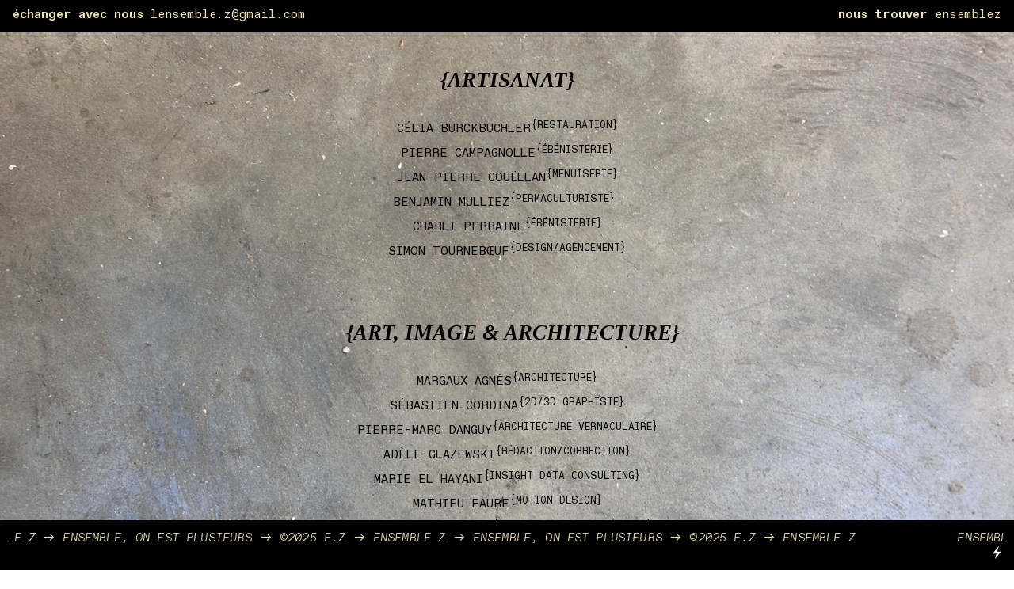

--- FILE ---
content_type: text/html; charset=UTF-8
request_url: https://lensemblez.com/deuxieme-page
body_size: 23743
content:
<!DOCTYPE html>
<!-- 

        Running on cargo.site

-->
<html lang="en" data-predefined-style="true" data-css-presets="true" data-css-preset data-typography-preset>
	<head>
<script>
				var __cargo_context__ = 'live';
				var __cargo_js_ver__ = 'c=2806793921';
				var __cargo_maint__ = false;
				
				
			</script>
					<meta http-equiv="X-UA-Compatible" content="IE=edge,chrome=1">
		<meta http-equiv="Content-Type" content="text/html; charset=utf-8">
		<meta name="viewport" content="initial-scale=1.0, maximum-scale=1.0, user-scalable=no">
		
			<meta name="robots" content="index,follow">
		<title>deuxième page — Ensemble Z</title>
		<meta name="description" content="{ARTISANAT} CÉLIA BURCKBUCHLER{RESTAURATION} PIERRE CAMPAGNOLLE{ÉBÉNISTERIE} JEAN-PIERRE COUËLLAN{MENUISERIE} BENJAMIN...">
				<meta name="twitter:card" content="summary_large_image">
		<meta name="twitter:title" content="deuxième page — Ensemble Z">
		<meta name="twitter:description" content="{ARTISANAT} CÉLIA BURCKBUCHLER{RESTAURATION} PIERRE CAMPAGNOLLE{ÉBÉNISTERIE} JEAN-PIERRE COUËLLAN{MENUISERIE} BENJAMIN...">
		<meta name="twitter:image" content="https://freight.cargo.site/w/1200/i/cdfecfa622f12410b083e9fcd29b0149b035d1220c7cdd64a665038abfd67bd5/ZLM_180202_139.jpg">
		<meta property="og:locale" content="en_US">
		<meta property="og:title" content="deuxième page — Ensemble Z">
		<meta property="og:description" content="{ARTISANAT} CÉLIA BURCKBUCHLER{RESTAURATION} PIERRE CAMPAGNOLLE{ÉBÉNISTERIE} JEAN-PIERRE COUËLLAN{MENUISERIE} BENJAMIN...">
		<meta property="og:url" content="https://lensemblez.com/deuxieme-page">
		<meta property="og:image" content="https://freight.cargo.site/w/1200/i/cdfecfa622f12410b083e9fcd29b0149b035d1220c7cdd64a665038abfd67bd5/ZLM_180202_139.jpg">
		<meta property="og:type" content="website">

		<link rel="preconnect" href="https://static.cargo.site" crossorigin>
		<link rel="preconnect" href="https://freight.cargo.site" crossorigin>
				<link rel="preconnect" href="https://type.cargo.site" crossorigin>

		<!--<link rel="preload" href="https://static.cargo.site/assets/social/IconFont-Regular-0.9.3.woff2" as="font" type="font/woff" crossorigin>-->

		

		<link href="https://freight.cargo.site/t/original/i/487ba81bd511300b579471e835957c0371e925759f9924e7c3d5544222d3b9d0/favicon_ensemblez_beige.ico" rel="shortcut icon">
		<link href="https://lensemblez.com/rss" rel="alternate" type="application/rss+xml" title="Ensemble Z feed">

		<link href="https://lensemblez.com/stylesheet?c=2806793921&1655768822" id="member_stylesheet" rel="stylesheet" type="text/css" />
<style id="">@font-face{font-family:Icons;src:url(https://static.cargo.site/assets/social/IconFont-Regular-0.9.3.woff2);unicode-range:U+E000-E15C,U+F0000,U+FE0E}@font-face{font-family:Icons;src:url(https://static.cargo.site/assets/social/IconFont-Regular-0.9.3.woff2);font-weight:240;unicode-range:U+E000-E15C,U+F0000,U+FE0E}@font-face{font-family:Icons;src:url(https://static.cargo.site/assets/social/IconFont-Regular-0.9.3.woff2);unicode-range:U+E000-E15C,U+F0000,U+FE0E;font-weight:400}@font-face{font-family:Icons;src:url(https://static.cargo.site/assets/social/IconFont-Regular-0.9.3.woff2);unicode-range:U+E000-E15C,U+F0000,U+FE0E;font-weight:600}@font-face{font-family:Icons;src:url(https://static.cargo.site/assets/social/IconFont-Regular-0.9.3.woff2);unicode-range:U+E000-E15C,U+F0000,U+FE0E;font-weight:800}@font-face{font-family:Icons;src:url(https://static.cargo.site/assets/social/IconFont-Regular-0.9.3.woff2);unicode-range:U+E000-E15C,U+F0000,U+FE0E;font-style:italic}@font-face{font-family:Icons;src:url(https://static.cargo.site/assets/social/IconFont-Regular-0.9.3.woff2);unicode-range:U+E000-E15C,U+F0000,U+FE0E;font-weight:200;font-style:italic}@font-face{font-family:Icons;src:url(https://static.cargo.site/assets/social/IconFont-Regular-0.9.3.woff2);unicode-range:U+E000-E15C,U+F0000,U+FE0E;font-weight:400;font-style:italic}@font-face{font-family:Icons;src:url(https://static.cargo.site/assets/social/IconFont-Regular-0.9.3.woff2);unicode-range:U+E000-E15C,U+F0000,U+FE0E;font-weight:600;font-style:italic}@font-face{font-family:Icons;src:url(https://static.cargo.site/assets/social/IconFont-Regular-0.9.3.woff2);unicode-range:U+E000-E15C,U+F0000,U+FE0E;font-weight:800;font-style:italic}body.iconfont-loading,body.iconfont-loading *{color:transparent!important}body{-moz-osx-font-smoothing:grayscale;-webkit-font-smoothing:antialiased;-webkit-text-size-adjust:none}body.no-scroll{overflow:hidden}/*!
 * Content
 */.page{word-wrap:break-word}:focus{outline:0}.pointer-events-none{pointer-events:none}.pointer-events-auto{pointer-events:auto}.pointer-events-none .page_content .audio-player,.pointer-events-none .page_content .shop_product,.pointer-events-none .page_content a,.pointer-events-none .page_content audio,.pointer-events-none .page_content button,.pointer-events-none .page_content details,.pointer-events-none .page_content iframe,.pointer-events-none .page_content img,.pointer-events-none .page_content input,.pointer-events-none .page_content video{pointer-events:auto}.pointer-events-none .page_content *>a,.pointer-events-none .page_content>a{position:relative}s *{text-transform:inherit}#toolset{position:fixed;bottom:10px;right:10px;z-index:8}.mobile #toolset,.template_site_inframe #toolset{display:none}#toolset a{display:block;height:24px;width:24px;margin:0;padding:0;text-decoration:none;background:rgba(0,0,0,.2)}#toolset a:hover{background:rgba(0,0,0,.8)}[data-adminview] #toolset a,[data-adminview] #toolset_admin a{background:rgba(0,0,0,.04);pointer-events:none;cursor:default}#toolset_admin a:active{background:rgba(0,0,0,.7)}#toolset_admin a svg>*{transform:scale(1.1) translate(0,-.5px);transform-origin:50% 50%}#toolset_admin a svg{pointer-events:none;width:100%!important;height:auto!important}#following-container{overflow:auto;-webkit-overflow-scrolling:touch}#following-container iframe{height:100%;width:100%;position:absolute;top:0;left:0;right:0;bottom:0}:root{--following-width:-400px;--following-animation-duration:450ms}@keyframes following-open{0%{transform:translateX(0)}100%{transform:translateX(var(--following-width))}}@keyframes following-open-inverse{0%{transform:translateX(0)}100%{transform:translateX(calc(-1 * var(--following-width)))}}@keyframes following-close{0%{transform:translateX(var(--following-width))}100%{transform:translateX(0)}}@keyframes following-close-inverse{0%{transform:translateX(calc(-1 * var(--following-width)))}100%{transform:translateX(0)}}body.animate-left{animation:following-open var(--following-animation-duration);animation-fill-mode:both;animation-timing-function:cubic-bezier(.24,1,.29,1)}#following-container.animate-left{animation:following-close-inverse var(--following-animation-duration);animation-fill-mode:both;animation-timing-function:cubic-bezier(.24,1,.29,1)}#following-container.animate-left #following-frame{animation:following-close var(--following-animation-duration);animation-fill-mode:both;animation-timing-function:cubic-bezier(.24,1,.29,1)}body.animate-right{animation:following-close var(--following-animation-duration);animation-fill-mode:both;animation-timing-function:cubic-bezier(.24,1,.29,1)}#following-container.animate-right{animation:following-open-inverse var(--following-animation-duration);animation-fill-mode:both;animation-timing-function:cubic-bezier(.24,1,.29,1)}#following-container.animate-right #following-frame{animation:following-open var(--following-animation-duration);animation-fill-mode:both;animation-timing-function:cubic-bezier(.24,1,.29,1)}.slick-slider{position:relative;display:block;-moz-box-sizing:border-box;box-sizing:border-box;-webkit-user-select:none;-moz-user-select:none;-ms-user-select:none;user-select:none;-webkit-touch-callout:none;-khtml-user-select:none;-ms-touch-action:pan-y;touch-action:pan-y;-webkit-tap-highlight-color:transparent}.slick-list{position:relative;display:block;overflow:hidden;margin:0;padding:0}.slick-list:focus{outline:0}.slick-list.dragging{cursor:pointer;cursor:hand}.slick-slider .slick-list,.slick-slider .slick-track{transform:translate3d(0,0,0);will-change:transform}.slick-track{position:relative;top:0;left:0;display:block}.slick-track:after,.slick-track:before{display:table;content:'';width:1px;height:1px;margin-top:-1px;margin-left:-1px}.slick-track:after{clear:both}.slick-loading .slick-track{visibility:hidden}.slick-slide{display:none;float:left;height:100%;min-height:1px}[dir=rtl] .slick-slide{float:right}.content .slick-slide img{display:inline-block}.content .slick-slide img:not(.image-zoom){cursor:pointer}.content .scrub .slick-list,.content .scrub .slick-slide img:not(.image-zoom){cursor:ew-resize}body.slideshow-scrub-dragging *{cursor:ew-resize!important}.content .slick-slide img:not([src]),.content .slick-slide img[src='']{width:100%;height:auto}.slick-slide.slick-loading img{display:none}.slick-slide.dragging img{pointer-events:none}.slick-initialized .slick-slide{display:block}.slick-loading .slick-slide{visibility:hidden}.slick-vertical .slick-slide{display:block;height:auto;border:1px solid transparent}.slick-arrow.slick-hidden{display:none}.slick-arrow{position:absolute;z-index:9;width:0;top:0;height:100%;cursor:pointer;will-change:opacity;-webkit-transition:opacity 333ms cubic-bezier(.4,0,.22,1);transition:opacity 333ms cubic-bezier(.4,0,.22,1)}.slick-arrow.hidden{opacity:0}.slick-arrow svg{position:absolute;width:36px;height:36px;top:0;left:0;right:0;bottom:0;margin:auto;transform:translate(.25px,.25px)}.slick-arrow svg.right-arrow{transform:translate(.25px,.25px) scaleX(-1)}.slick-arrow svg:active{opacity:.75}.slick-arrow svg .arrow-shape{fill:none!important;stroke:#fff;stroke-linecap:square}.slick-arrow svg .arrow-outline{fill:none!important;stroke-width:2.5px;stroke:rgba(0,0,0,.6);stroke-linecap:square}.slick-arrow.slick-next{right:0;text-align:right}.slick-next svg,.wallpaper-navigation .slick-next svg{margin-right:10px}.mobile .slick-next svg{margin-right:10px}.slick-arrow.slick-prev{text-align:left}.slick-prev svg,.wallpaper-navigation .slick-prev svg{margin-left:10px}.mobile .slick-prev svg{margin-left:10px}.loading_animation{display:none;vertical-align:middle;z-index:15;line-height:0;pointer-events:none;border-radius:100%}.loading_animation.hidden{display:none}.loading_animation.pulsing{opacity:0;display:inline-block;animation-delay:.1s;-webkit-animation-delay:.1s;-moz-animation-delay:.1s;animation-duration:12s;animation-iteration-count:infinite;animation:fade-pulse-in .5s ease-in-out;-moz-animation:fade-pulse-in .5s ease-in-out;-webkit-animation:fade-pulse-in .5s ease-in-out;-webkit-animation-fill-mode:forwards;-moz-animation-fill-mode:forwards;animation-fill-mode:forwards}.loading_animation.pulsing.no-delay{animation-delay:0s;-webkit-animation-delay:0s;-moz-animation-delay:0s}.loading_animation div{border-radius:100%}.loading_animation div svg{max-width:100%;height:auto}.loading_animation div,.loading_animation div svg{width:20px;height:20px}.loading_animation.full-width svg{width:100%;height:auto}.loading_animation.full-width.big svg{width:100px;height:100px}.loading_animation div svg>*{fill:#ccc}.loading_animation div{-webkit-animation:spin-loading 12s ease-out;-webkit-animation-iteration-count:infinite;-moz-animation:spin-loading 12s ease-out;-moz-animation-iteration-count:infinite;animation:spin-loading 12s ease-out;animation-iteration-count:infinite}.loading_animation.hidden{display:none}[data-backdrop] .loading_animation{position:absolute;top:15px;left:15px;z-index:99}.loading_animation.position-absolute.middle{top:calc(50% - 10px);left:calc(50% - 10px)}.loading_animation.position-absolute.topleft{top:0;left:0}.loading_animation.position-absolute.middleright{top:calc(50% - 10px);right:1rem}.loading_animation.position-absolute.middleleft{top:calc(50% - 10px);left:1rem}.loading_animation.gray div svg>*{fill:#999}.loading_animation.gray-dark div svg>*{fill:#666}.loading_animation.gray-darker div svg>*{fill:#555}.loading_animation.gray-light div svg>*{fill:#ccc}.loading_animation.white div svg>*{fill:rgba(255,255,255,.85)}.loading_animation.blue div svg>*{fill:#698fff}.loading_animation.inline{display:inline-block;margin-bottom:.5ex}.loading_animation.inline.left{margin-right:.5ex}@-webkit-keyframes fade-pulse-in{0%{opacity:0}50%{opacity:.5}100%{opacity:1}}@-moz-keyframes fade-pulse-in{0%{opacity:0}50%{opacity:.5}100%{opacity:1}}@keyframes fade-pulse-in{0%{opacity:0}50%{opacity:.5}100%{opacity:1}}@-webkit-keyframes pulsate{0%{opacity:1}50%{opacity:0}100%{opacity:1}}@-moz-keyframes pulsate{0%{opacity:1}50%{opacity:0}100%{opacity:1}}@keyframes pulsate{0%{opacity:1}50%{opacity:0}100%{opacity:1}}@-webkit-keyframes spin-loading{0%{transform:rotate(0)}9%{transform:rotate(1050deg)}18%{transform:rotate(-1090deg)}20%{transform:rotate(-1080deg)}23%{transform:rotate(-1080deg)}28%{transform:rotate(-1095deg)}29%{transform:rotate(-1065deg)}34%{transform:rotate(-1080deg)}35%{transform:rotate(-1050deg)}40%{transform:rotate(-1065deg)}41%{transform:rotate(-1035deg)}44%{transform:rotate(-1035deg)}47%{transform:rotate(-2160deg)}50%{transform:rotate(-2160deg)}56%{transform:rotate(45deg)}60%{transform:rotate(45deg)}80%{transform:rotate(6120deg)}100%{transform:rotate(0)}}@keyframes spin-loading{0%{transform:rotate(0)}9%{transform:rotate(1050deg)}18%{transform:rotate(-1090deg)}20%{transform:rotate(-1080deg)}23%{transform:rotate(-1080deg)}28%{transform:rotate(-1095deg)}29%{transform:rotate(-1065deg)}34%{transform:rotate(-1080deg)}35%{transform:rotate(-1050deg)}40%{transform:rotate(-1065deg)}41%{transform:rotate(-1035deg)}44%{transform:rotate(-1035deg)}47%{transform:rotate(-2160deg)}50%{transform:rotate(-2160deg)}56%{transform:rotate(45deg)}60%{transform:rotate(45deg)}80%{transform:rotate(6120deg)}100%{transform:rotate(0)}}[grid-row]{align-items:flex-start;box-sizing:border-box;display:-webkit-box;display:-webkit-flex;display:-ms-flexbox;display:flex;-webkit-flex-wrap:wrap;-ms-flex-wrap:wrap;flex-wrap:wrap}[grid-col]{box-sizing:border-box}[grid-row] [grid-col].empty:after{content:"\0000A0";cursor:text}body.mobile[data-adminview=content-editproject] [grid-row] [grid-col].empty:after{display:none}[grid-col=auto]{-webkit-box-flex:1;-webkit-flex:1;-ms-flex:1;flex:1}[grid-col=x12]{width:100%}[grid-col=x11]{width:50%}[grid-col=x10]{width:33.33%}[grid-col=x9]{width:25%}[grid-col=x8]{width:20%}[grid-col=x7]{width:16.666666667%}[grid-col=x6]{width:14.285714286%}[grid-col=x5]{width:12.5%}[grid-col=x4]{width:11.111111111%}[grid-col=x3]{width:10%}[grid-col=x2]{width:9.090909091%}[grid-col=x1]{width:8.333333333%}[grid-col="1"]{width:8.33333%}[grid-col="2"]{width:16.66667%}[grid-col="3"]{width:25%}[grid-col="4"]{width:33.33333%}[grid-col="5"]{width:41.66667%}[grid-col="6"]{width:50%}[grid-col="7"]{width:58.33333%}[grid-col="8"]{width:66.66667%}[grid-col="9"]{width:75%}[grid-col="10"]{width:83.33333%}[grid-col="11"]{width:91.66667%}[grid-col="12"]{width:100%}body.mobile [grid-responsive] [grid-col]{width:100%;-webkit-box-flex:none;-webkit-flex:none;-ms-flex:none;flex:none}[data-ce-host=true][contenteditable=true] [grid-pad]{pointer-events:none}[data-ce-host=true][contenteditable=true] [grid-pad]>*{pointer-events:auto}[grid-pad="0"]{padding:0}[grid-pad="0.25"]{padding:.125rem}[grid-pad="0.5"]{padding:.25rem}[grid-pad="0.75"]{padding:.375rem}[grid-pad="1"]{padding:.5rem}[grid-pad="1.25"]{padding:.625rem}[grid-pad="1.5"]{padding:.75rem}[grid-pad="1.75"]{padding:.875rem}[grid-pad="2"]{padding:1rem}[grid-pad="2.5"]{padding:1.25rem}[grid-pad="3"]{padding:1.5rem}[grid-pad="3.5"]{padding:1.75rem}[grid-pad="4"]{padding:2rem}[grid-pad="5"]{padding:2.5rem}[grid-pad="6"]{padding:3rem}[grid-pad="7"]{padding:3.5rem}[grid-pad="8"]{padding:4rem}[grid-pad="9"]{padding:4.5rem}[grid-pad="10"]{padding:5rem}[grid-gutter="0"]{margin:0}[grid-gutter="0.5"]{margin:-.25rem}[grid-gutter="1"]{margin:-.5rem}[grid-gutter="1.5"]{margin:-.75rem}[grid-gutter="2"]{margin:-1rem}[grid-gutter="2.5"]{margin:-1.25rem}[grid-gutter="3"]{margin:-1.5rem}[grid-gutter="3.5"]{margin:-1.75rem}[grid-gutter="4"]{margin:-2rem}[grid-gutter="5"]{margin:-2.5rem}[grid-gutter="6"]{margin:-3rem}[grid-gutter="7"]{margin:-3.5rem}[grid-gutter="8"]{margin:-4rem}[grid-gutter="10"]{margin:-5rem}[grid-gutter="12"]{margin:-6rem}[grid-gutter="14"]{margin:-7rem}[grid-gutter="16"]{margin:-8rem}[grid-gutter="18"]{margin:-9rem}[grid-gutter="20"]{margin:-10rem}small{max-width:100%;text-decoration:inherit}img:not([src]),img[src='']{outline:1px solid rgba(177,177,177,.4);outline-offset:-1px;content:url([data-uri])}img.image-zoom{cursor:-webkit-zoom-in;cursor:-moz-zoom-in;cursor:zoom-in}#imprimatur{color:#333;font-size:10px;font-family:-apple-system,BlinkMacSystemFont,"Segoe UI",Roboto,Oxygen,Ubuntu,Cantarell,"Open Sans","Helvetica Neue",sans-serif,"Sans Serif",Icons;/*!System*/position:fixed;opacity:.3;right:-28px;bottom:160px;transform:rotate(270deg);-ms-transform:rotate(270deg);-webkit-transform:rotate(270deg);z-index:8;text-transform:uppercase;color:#999;opacity:.5;padding-bottom:2px;text-decoration:none}.mobile #imprimatur{display:none}bodycopy cargo-link a{font-family:-apple-system,BlinkMacSystemFont,"Segoe UI",Roboto,Oxygen,Ubuntu,Cantarell,"Open Sans","Helvetica Neue",sans-serif,"Sans Serif",Icons;/*!System*/font-size:12px;font-style:normal;font-weight:400;transform:rotate(270deg);text-decoration:none;position:fixed!important;right:-27px;bottom:100px;text-decoration:none;letter-spacing:normal;background:0 0;border:0;border-bottom:0;outline:0}/*! PhotoSwipe Default UI CSS by Dmitry Semenov | photoswipe.com | MIT license */.pswp--has_mouse .pswp__button--arrow--left,.pswp--has_mouse .pswp__button--arrow--right,.pswp__ui{visibility:visible}.pswp--minimal--dark .pswp__top-bar,.pswp__button{background:0 0}.pswp,.pswp__bg,.pswp__container,.pswp__img--placeholder,.pswp__zoom-wrap,.quick-view-navigation{-webkit-backface-visibility:hidden}.pswp__button{cursor:pointer;opacity:1;-webkit-appearance:none;transition:opacity .2s;-webkit-box-shadow:none;box-shadow:none}.pswp__button-close>svg{top:10px;right:10px;margin-left:auto}.pswp--touch .quick-view-navigation{display:none}.pswp__ui{-webkit-font-smoothing:auto;opacity:1;z-index:1550}.quick-view-navigation{will-change:opacity;-webkit-transition:opacity 333ms cubic-bezier(.4,0,.22,1);transition:opacity 333ms cubic-bezier(.4,0,.22,1)}.quick-view-navigation .pswp__group .pswp__button{pointer-events:auto}.pswp__button>svg{position:absolute;width:36px;height:36px}.quick-view-navigation .pswp__group:active svg{opacity:.75}.pswp__button svg .shape-shape{fill:#fff}.pswp__button svg .shape-outline{fill:#000}.pswp__button-prev>svg{top:0;bottom:0;left:10px;margin:auto}.pswp__button-next>svg{top:0;bottom:0;right:10px;margin:auto}.quick-view-navigation .pswp__group .pswp__button-prev{position:absolute;left:0;top:0;width:0;height:100%}.quick-view-navigation .pswp__group .pswp__button-next{position:absolute;right:0;top:0;width:0;height:100%}.quick-view-navigation .close-button,.quick-view-navigation .left-arrow,.quick-view-navigation .right-arrow{transform:translate(.25px,.25px)}.quick-view-navigation .right-arrow{transform:translate(.25px,.25px) scaleX(-1)}.pswp__button svg .shape-outline{fill:transparent!important;stroke:#000;stroke-width:2.5px;stroke-linecap:square}.pswp__button svg .shape-shape{fill:transparent!important;stroke:#fff;stroke-width:1.5px;stroke-linecap:square}.pswp__bg,.pswp__scroll-wrap,.pswp__zoom-wrap{width:100%;position:absolute}.quick-view-navigation .pswp__group .pswp__button-close{margin:0}.pswp__container,.pswp__item,.pswp__zoom-wrap{right:0;bottom:0;top:0;position:absolute;left:0}.pswp__ui--hidden .pswp__button{opacity:.001}.pswp__ui--hidden .pswp__button,.pswp__ui--hidden .pswp__button *{pointer-events:none}.pswp .pswp__ui.pswp__ui--displaynone{display:none}.pswp__element--disabled{display:none!important}/*! PhotoSwipe main CSS by Dmitry Semenov | photoswipe.com | MIT license */.pswp{position:fixed;display:none;height:100%;width:100%;top:0;left:0;right:0;bottom:0;margin:auto;-ms-touch-action:none;touch-action:none;z-index:9999999;-webkit-text-size-adjust:100%;line-height:initial;letter-spacing:initial;outline:0}.pswp img{max-width:none}.pswp--zoom-disabled .pswp__img{cursor:default!important}.pswp--animate_opacity{opacity:.001;will-change:opacity;-webkit-transition:opacity 333ms cubic-bezier(.4,0,.22,1);transition:opacity 333ms cubic-bezier(.4,0,.22,1)}.pswp--open{display:block}.pswp--zoom-allowed .pswp__img{cursor:-webkit-zoom-in;cursor:-moz-zoom-in;cursor:zoom-in}.pswp--zoomed-in .pswp__img{cursor:-webkit-grab;cursor:-moz-grab;cursor:grab}.pswp--dragging .pswp__img{cursor:-webkit-grabbing;cursor:-moz-grabbing;cursor:grabbing}.pswp__bg{left:0;top:0;height:100%;opacity:0;transform:translateZ(0);will-change:opacity}.pswp__scroll-wrap{left:0;top:0;height:100%}.pswp__container,.pswp__zoom-wrap{-ms-touch-action:none;touch-action:none}.pswp__container,.pswp__img{-webkit-user-select:none;-moz-user-select:none;-ms-user-select:none;user-select:none;-webkit-tap-highlight-color:transparent;-webkit-touch-callout:none}.pswp__zoom-wrap{-webkit-transform-origin:left top;-ms-transform-origin:left top;transform-origin:left top;-webkit-transition:-webkit-transform 222ms cubic-bezier(.4,0,.22,1);transition:transform 222ms cubic-bezier(.4,0,.22,1)}.pswp__bg{-webkit-transition:opacity 222ms cubic-bezier(.4,0,.22,1);transition:opacity 222ms cubic-bezier(.4,0,.22,1)}.pswp--animated-in .pswp__bg,.pswp--animated-in .pswp__zoom-wrap{-webkit-transition:none;transition:none}.pswp--hide-overflow .pswp__scroll-wrap,.pswp--hide-overflow.pswp{overflow:hidden}.pswp__img{position:absolute;width:auto;height:auto;top:0;left:0}.pswp__img--placeholder--blank{background:#222}.pswp--ie .pswp__img{width:100%!important;height:auto!important;left:0;top:0}.pswp__ui--idle{opacity:0}.pswp__error-msg{position:absolute;left:0;top:50%;width:100%;text-align:center;font-size:14px;line-height:16px;margin-top:-8px;color:#ccc}.pswp__error-msg a{color:#ccc;text-decoration:underline}.pswp__error-msg{font-family:-apple-system,BlinkMacSystemFont,"Segoe UI",Roboto,Oxygen,Ubuntu,Cantarell,"Open Sans","Helvetica Neue",sans-serif}.quick-view.mouse-down .iframe-item{pointer-events:none!important}.quick-view-caption-positioner{pointer-events:none;width:100%;height:100%}.quick-view-caption-wrapper{margin:auto;position:absolute;bottom:0;left:0;right:0}.quick-view-horizontal-align-left .quick-view-caption-wrapper{margin-left:0}.quick-view-horizontal-align-right .quick-view-caption-wrapper{margin-right:0}[data-quick-view-caption]{transition:.1s opacity ease-in-out;position:absolute;bottom:0;left:0;right:0}.quick-view-horizontal-align-left [data-quick-view-caption]{text-align:left}.quick-view-horizontal-align-right [data-quick-view-caption]{text-align:right}.quick-view-caption{transition:.1s opacity ease-in-out}.quick-view-caption>*{display:inline-block}.quick-view-caption *{pointer-events:auto}.quick-view-caption.hidden{opacity:0}.shop_product .dropdown_wrapper{flex:0 0 100%;position:relative}.shop_product select{appearance:none;-moz-appearance:none;-webkit-appearance:none;outline:0;-webkit-font-smoothing:antialiased;-moz-osx-font-smoothing:grayscale;cursor:pointer;border-radius:0;white-space:nowrap;overflow:hidden!important;text-overflow:ellipsis}.shop_product select.dropdown::-ms-expand{display:none}.shop_product a{cursor:pointer;border-bottom:none;text-decoration:none}.shop_product a.out-of-stock{pointer-events:none}body.audio-player-dragging *{cursor:ew-resize!important}.audio-player{display:inline-flex;flex:1 0 calc(100% - 2px);width:calc(100% - 2px)}.audio-player .button{height:100%;flex:0 0 3.3rem;display:flex}.audio-player .separator{left:3.3rem;height:100%}.audio-player .buffer{width:0%;height:100%;transition:left .3s linear,width .3s linear}.audio-player.seeking .buffer{transition:left 0s,width 0s}.audio-player.seeking{user-select:none;-webkit-user-select:none;cursor:ew-resize}.audio-player.seeking *{user-select:none;-webkit-user-select:none;cursor:ew-resize}.audio-player .bar{overflow:hidden;display:flex;justify-content:space-between;align-content:center;flex-grow:1}.audio-player .progress{width:0%;height:100%;transition:width .3s linear}.audio-player.seeking .progress{transition:width 0s}.audio-player .pause,.audio-player .play{cursor:pointer;height:100%}.audio-player .note-icon{margin:auto 0;order:2;flex:0 1 auto}.audio-player .title{white-space:nowrap;overflow:hidden;text-overflow:ellipsis;pointer-events:none;user-select:none;padding:.5rem 0 .5rem 1rem;margin:auto auto auto 0;flex:0 3 auto;min-width:0;width:100%}.audio-player .total-time{flex:0 1 auto;margin:auto 0}.audio-player .current-time,.audio-player .play-text{flex:0 1 auto;margin:auto 0}.audio-player .stream-anim{user-select:none;margin:auto auto auto 0}.audio-player .stream-anim span{display:inline-block}.audio-player .buffer,.audio-player .current-time,.audio-player .note-svg,.audio-player .play-text,.audio-player .separator,.audio-player .total-time{user-select:none;pointer-events:none}.audio-player .buffer,.audio-player .play-text,.audio-player .progress{position:absolute}.audio-player,.audio-player .bar,.audio-player .button,.audio-player .current-time,.audio-player .note-icon,.audio-player .pause,.audio-player .play,.audio-player .total-time{position:relative}body.mobile .audio-player,body.mobile .audio-player *{-webkit-touch-callout:none}#standalone-admin-frame{border:0;width:400px;position:absolute;right:0;top:0;height:100vh;z-index:99}body[standalone-admin=true] #standalone-admin-frame{transform:translate(0,0)}body[standalone-admin=true] .main_container{width:calc(100% - 400px)}body[standalone-admin=false] #standalone-admin-frame{transform:translate(100%,0)}body[standalone-admin=false] .main_container{width:100%}.toggle_standaloneAdmin{position:fixed;top:0;right:400px;height:40px;width:40px;z-index:999;cursor:pointer;background-color:rgba(0,0,0,.4)}.toggle_standaloneAdmin:active{opacity:.7}body[standalone-admin=false] .toggle_standaloneAdmin{right:0}.toggle_standaloneAdmin *{color:#fff;fill:#fff}.toggle_standaloneAdmin svg{padding:6px;width:100%;height:100%;opacity:.85}body[standalone-admin=false] .toggle_standaloneAdmin #close,body[standalone-admin=true] .toggle_standaloneAdmin #backdropsettings{display:none}.toggle_standaloneAdmin>div{width:100%;height:100%}#admin_toggle_button{position:fixed;top:50%;transform:translate(0,-50%);right:400px;height:36px;width:12px;z-index:999;cursor:pointer;background-color:rgba(0,0,0,.09);padding-left:2px;margin-right:5px}#admin_toggle_button .bar{content:'';background:rgba(0,0,0,.09);position:fixed;width:5px;bottom:0;top:0;z-index:10}#admin_toggle_button:active{background:rgba(0,0,0,.065)}#admin_toggle_button *{color:#fff;fill:#fff}#admin_toggle_button svg{padding:0;width:16px;height:36px;margin-left:1px;opacity:1}#admin_toggle_button svg *{fill:#fff;opacity:1}#admin_toggle_button[data-state=closed] .toggle_admin_close{display:none}#admin_toggle_button[data-state=closed],#admin_toggle_button[data-state=closed] .toggle_admin_open{width:20px;cursor:pointer;margin:0}#admin_toggle_button[data-state=closed] svg{margin-left:2px}#admin_toggle_button[data-state=open] .toggle_admin_open{display:none}select,select *{text-rendering:auto!important}b b{font-weight:inherit}*{-webkit-box-sizing:border-box;-moz-box-sizing:border-box;box-sizing:border-box}customhtml>*{position:relative;z-index:10}body,html{min-height:100vh;margin:0;padding:0}html{touch-action:manipulation;position:relative;background-color:#fff}.main_container{min-height:100vh;width:100%;overflow:hidden}.container{display:-webkit-box;display:-webkit-flex;display:-moz-box;display:-ms-flexbox;display:flex;-webkit-flex-wrap:wrap;-moz-flex-wrap:wrap;-ms-flex-wrap:wrap;flex-wrap:wrap;max-width:100%;width:100%;overflow:visible}.container{align-items:flex-start;-webkit-align-items:flex-start}.page{z-index:2}.page ul li>text-limit{display:block}.content,.content_container,.pinned{-webkit-flex:1 0 auto;-moz-flex:1 0 auto;-ms-flex:1 0 auto;flex:1 0 auto;max-width:100%}.content_container{width:100%}.content_container.full_height{min-height:100vh}.page_background{position:absolute;top:0;left:0;width:100%;height:100%}.page_container{position:relative;overflow:visible;width:100%}.backdrop{position:absolute;top:0;z-index:1;width:100%;height:100%;max-height:100vh}.backdrop>div{position:absolute;top:0;left:0;width:100%;height:100%;-webkit-backface-visibility:hidden;backface-visibility:hidden;transform:translate3d(0,0,0);contain:strict}[data-backdrop].backdrop>div[data-overflowing]{max-height:100vh;position:absolute;top:0;left:0}body.mobile [split-responsive]{display:flex;flex-direction:column}body.mobile [split-responsive] .container{width:100%;order:2}body.mobile [split-responsive] .backdrop{position:relative;height:50vh;width:100%;order:1}body.mobile [split-responsive] [data-auxiliary].backdrop{position:absolute;height:50vh;width:100%;order:1}.page{position:relative;z-index:2}img[data-align=left]{float:left}img[data-align=right]{float:right}[data-rotation]{transform-origin:center center}.content .page_content:not([contenteditable=true]) [data-draggable]{pointer-events:auto!important;backface-visibility:hidden}.preserve-3d{-moz-transform-style:preserve-3d;transform-style:preserve-3d}.content .page_content:not([contenteditable=true]) [data-draggable] iframe{pointer-events:none!important}.dragging-active iframe{pointer-events:none!important}.content .page_content:not([contenteditable=true]) [data-draggable]:active{opacity:1}.content .scroll-transition-fade{transition:transform 1s ease-in-out,opacity .8s ease-in-out}.content .scroll-transition-fade.below-viewport{opacity:0;transform:translateY(40px)}.mobile.full_width .page_container:not([split-layout]) .container_width{width:100%}[data-view=pinned_bottom] .bottom_pin_invisibility{visibility:hidden}.pinned{position:relative;width:100%}.pinned .page_container.accommodate:not(.fixed):not(.overlay){z-index:2}.pinned .page_container.overlay{position:absolute;z-index:4}.pinned .page_container.overlay.fixed{position:fixed}.pinned .page_container.overlay.fixed .page{max-height:100vh;-webkit-overflow-scrolling:touch}.pinned .page_container.overlay.fixed .page.allow-scroll{overflow-y:auto;overflow-x:hidden}.pinned .page_container.overlay.fixed .page.allow-scroll{align-items:flex-start;-webkit-align-items:flex-start}.pinned .page_container .page.allow-scroll::-webkit-scrollbar{width:0;background:0 0;display:none}.pinned.pinned_top .page_container.overlay{left:0;top:0}.pinned.pinned_bottom .page_container.overlay{left:0;bottom:0}div[data-container=set]:empty{margin-top:1px}.thumbnails{position:relative;z-index:1}[thumbnails=grid]{align-items:baseline}[thumbnails=justify] .thumbnail{box-sizing:content-box}[thumbnails][data-padding-zero] .thumbnail{margin-bottom:-1px}[thumbnails=montessori] .thumbnail{pointer-events:auto;position:absolute}[thumbnails] .thumbnail>a{display:block;text-decoration:none}[thumbnails=montessori]{height:0}[thumbnails][data-resizing],[thumbnails][data-resizing] *{cursor:nwse-resize}[thumbnails] .thumbnail .resize-handle{cursor:nwse-resize;width:26px;height:26px;padding:5px;position:absolute;opacity:.75;right:-1px;bottom:-1px;z-index:100}[thumbnails][data-resizing] .resize-handle{display:none}[thumbnails] .thumbnail .resize-handle svg{position:absolute;top:0;left:0}[thumbnails] .thumbnail .resize-handle:hover{opacity:1}[data-can-move].thumbnail .resize-handle svg .resize_path_outline{fill:#fff}[data-can-move].thumbnail .resize-handle svg .resize_path{fill:#000}[thumbnails=montessori] .thumbnail_sizer{height:0;width:100%;position:relative;padding-bottom:100%;pointer-events:none}[thumbnails] .thumbnail img{display:block;min-height:3px;margin-bottom:0}[thumbnails] .thumbnail img:not([src]),img[src=""]{margin:0!important;width:100%;min-height:3px;height:100%!important;position:absolute}[aspect-ratio="1x1"].thumb_image{height:0;padding-bottom:100%;overflow:hidden}[aspect-ratio="4x3"].thumb_image{height:0;padding-bottom:75%;overflow:hidden}[aspect-ratio="16x9"].thumb_image{height:0;padding-bottom:56.25%;overflow:hidden}[thumbnails] .thumb_image{width:100%;position:relative}[thumbnails][thumbnail-vertical-align=top]{align-items:flex-start}[thumbnails][thumbnail-vertical-align=middle]{align-items:center}[thumbnails][thumbnail-vertical-align=bottom]{align-items:baseline}[thumbnails][thumbnail-horizontal-align=left]{justify-content:flex-start}[thumbnails][thumbnail-horizontal-align=middle]{justify-content:center}[thumbnails][thumbnail-horizontal-align=right]{justify-content:flex-end}.thumb_image.default_image>svg{position:absolute;top:0;left:0;bottom:0;right:0;width:100%;height:100%}.thumb_image.default_image{outline:1px solid #ccc;outline-offset:-1px;position:relative}.mobile.full_width [data-view=Thumbnail] .thumbnails_width{width:100%}.content [data-draggable] a:active,.content [data-draggable] img:active{opacity:initial}.content .draggable-dragging{opacity:initial}[data-draggable].draggable_visible{visibility:visible}[data-draggable].draggable_hidden{visibility:hidden}.gallery_card [data-draggable],.marquee [data-draggable]{visibility:inherit}[data-draggable]{visibility:visible;background-color:rgba(0,0,0,.003)}#site_menu_panel_container .image-gallery:not(.initialized){height:0;padding-bottom:100%;min-height:initial}.image-gallery:not(.initialized){min-height:100vh;visibility:hidden;width:100%}.image-gallery .gallery_card img{display:block;width:100%;height:auto}.image-gallery .gallery_card{transform-origin:center}.image-gallery .gallery_card.dragging{opacity:.1;transform:initial!important}.image-gallery:not([image-gallery=slideshow]) .gallery_card iframe:only-child,.image-gallery:not([image-gallery=slideshow]) .gallery_card video:only-child{width:100%;height:100%;top:0;left:0;position:absolute}.image-gallery[image-gallery=slideshow] .gallery_card video[muted][autoplay]:not([controls]),.image-gallery[image-gallery=slideshow] .gallery_card video[muted][data-autoplay]:not([controls]){pointer-events:none}.image-gallery [image-gallery-pad="0"] video:only-child{object-fit:cover;height:calc(100% + 1px)}div.image-gallery>a,div.image-gallery>iframe,div.image-gallery>img,div.image-gallery>video{display:none}[image-gallery-row]{align-items:flex-start;box-sizing:border-box;display:-webkit-box;display:-webkit-flex;display:-ms-flexbox;display:flex;-webkit-flex-wrap:wrap;-ms-flex-wrap:wrap;flex-wrap:wrap}.image-gallery .gallery_card_image{width:100%;position:relative}[data-predefined-style=true] .image-gallery a.gallery_card{display:block;border:none}[image-gallery-col]{box-sizing:border-box}[image-gallery-col=x12]{width:100%}[image-gallery-col=x11]{width:50%}[image-gallery-col=x10]{width:33.33%}[image-gallery-col=x9]{width:25%}[image-gallery-col=x8]{width:20%}[image-gallery-col=x7]{width:16.666666667%}[image-gallery-col=x6]{width:14.285714286%}[image-gallery-col=x5]{width:12.5%}[image-gallery-col=x4]{width:11.111111111%}[image-gallery-col=x3]{width:10%}[image-gallery-col=x2]{width:9.090909091%}[image-gallery-col=x1]{width:8.333333333%}.content .page_content [image-gallery-pad].image-gallery{pointer-events:none}.content .page_content [image-gallery-pad].image-gallery .gallery_card_image>*,.content .page_content [image-gallery-pad].image-gallery .gallery_image_caption{pointer-events:auto}.content .page_content [image-gallery-pad="0"]{padding:0}.content .page_content [image-gallery-pad="0.25"]{padding:.125rem}.content .page_content [image-gallery-pad="0.5"]{padding:.25rem}.content .page_content [image-gallery-pad="0.75"]{padding:.375rem}.content .page_content [image-gallery-pad="1"]{padding:.5rem}.content .page_content [image-gallery-pad="1.25"]{padding:.625rem}.content .page_content [image-gallery-pad="1.5"]{padding:.75rem}.content .page_content [image-gallery-pad="1.75"]{padding:.875rem}.content .page_content [image-gallery-pad="2"]{padding:1rem}.content .page_content [image-gallery-pad="2.5"]{padding:1.25rem}.content .page_content [image-gallery-pad="3"]{padding:1.5rem}.content .page_content [image-gallery-pad="3.5"]{padding:1.75rem}.content .page_content [image-gallery-pad="4"]{padding:2rem}.content .page_content [image-gallery-pad="5"]{padding:2.5rem}.content .page_content [image-gallery-pad="6"]{padding:3rem}.content .page_content [image-gallery-pad="7"]{padding:3.5rem}.content .page_content [image-gallery-pad="8"]{padding:4rem}.content .page_content [image-gallery-pad="9"]{padding:4.5rem}.content .page_content [image-gallery-pad="10"]{padding:5rem}.content .page_content [image-gallery-gutter="0"]{margin:0}.content .page_content [image-gallery-gutter="0.5"]{margin:-.25rem}.content .page_content [image-gallery-gutter="1"]{margin:-.5rem}.content .page_content [image-gallery-gutter="1.5"]{margin:-.75rem}.content .page_content [image-gallery-gutter="2"]{margin:-1rem}.content .page_content [image-gallery-gutter="2.5"]{margin:-1.25rem}.content .page_content [image-gallery-gutter="3"]{margin:-1.5rem}.content .page_content [image-gallery-gutter="3.5"]{margin:-1.75rem}.content .page_content [image-gallery-gutter="4"]{margin:-2rem}.content .page_content [image-gallery-gutter="5"]{margin:-2.5rem}.content .page_content [image-gallery-gutter="6"]{margin:-3rem}.content .page_content [image-gallery-gutter="7"]{margin:-3.5rem}.content .page_content [image-gallery-gutter="8"]{margin:-4rem}.content .page_content [image-gallery-gutter="10"]{margin:-5rem}.content .page_content [image-gallery-gutter="12"]{margin:-6rem}.content .page_content [image-gallery-gutter="14"]{margin:-7rem}.content .page_content [image-gallery-gutter="16"]{margin:-8rem}.content .page_content [image-gallery-gutter="18"]{margin:-9rem}.content .page_content [image-gallery-gutter="20"]{margin:-10rem}[image-gallery=slideshow]:not(.initialized)>*{min-height:1px;opacity:0;min-width:100%}[image-gallery=slideshow][data-constrained-by=height] [image-gallery-vertical-align].slick-track{align-items:flex-start}[image-gallery=slideshow] img.image-zoom:active{opacity:initial}[image-gallery=slideshow].slick-initialized .gallery_card{pointer-events:none}[image-gallery=slideshow].slick-initialized .gallery_card.slick-current{pointer-events:auto}[image-gallery=slideshow] .gallery_card:not(.has_caption){line-height:0}.content .page_content [image-gallery=slideshow].image-gallery>*{pointer-events:auto}.content [image-gallery=slideshow].image-gallery.slick-initialized .gallery_card{overflow:hidden;margin:0;display:flex;flex-flow:row wrap;flex-shrink:0}.content [image-gallery=slideshow].image-gallery.slick-initialized .gallery_card.slick-current{overflow:visible}[image-gallery=slideshow] .gallery_image_caption{opacity:1;transition:opacity .3s;-webkit-transition:opacity .3s;width:100%;margin-left:auto;margin-right:auto;clear:both}[image-gallery-horizontal-align=left] .gallery_image_caption{text-align:left}[image-gallery-horizontal-align=middle] .gallery_image_caption{text-align:center}[image-gallery-horizontal-align=right] .gallery_image_caption{text-align:right}[image-gallery=slideshow][data-slideshow-in-transition] .gallery_image_caption{opacity:0;transition:opacity .3s;-webkit-transition:opacity .3s}[image-gallery=slideshow] .gallery_card_image{width:initial;margin:0;display:inline-block}[image-gallery=slideshow] .gallery_card img{margin:0;display:block}[image-gallery=slideshow][data-exploded]{align-items:flex-start;box-sizing:border-box;display:-webkit-box;display:-webkit-flex;display:-ms-flexbox;display:flex;-webkit-flex-wrap:wrap;-ms-flex-wrap:wrap;flex-wrap:wrap;justify-content:flex-start;align-content:flex-start}[image-gallery=slideshow][data-exploded] .gallery_card{padding:1rem;width:16.666%}[image-gallery=slideshow][data-exploded] .gallery_card_image{height:0;display:block;width:100%}[image-gallery=grid]{align-items:baseline}[image-gallery=grid] .gallery_card.has_caption .gallery_card_image{display:block}[image-gallery=grid] [image-gallery-pad="0"].gallery_card{margin-bottom:-1px}[image-gallery=grid] .gallery_card img{margin:0}[image-gallery=columns] .gallery_card img{margin:0}[image-gallery=justify]{align-items:flex-start}[image-gallery=justify] .gallery_card img{margin:0}[image-gallery=montessori][image-gallery-row]{display:block}[image-gallery=montessori] a.gallery_card,[image-gallery=montessori] div.gallery_card{position:absolute;pointer-events:auto}[image-gallery=montessori][data-can-move] .gallery_card,[image-gallery=montessori][data-can-move] .gallery_card .gallery_card_image,[image-gallery=montessori][data-can-move] .gallery_card .gallery_card_image>*{cursor:move}[image-gallery=montessori]{position:relative;height:0}[image-gallery=freeform] .gallery_card{position:relative}[image-gallery=freeform] [image-gallery-pad="0"].gallery_card{margin-bottom:-1px}[image-gallery-vertical-align]{display:flex;flex-flow:row wrap}[image-gallery-vertical-align].slick-track{display:flex;flex-flow:row nowrap}.image-gallery .slick-list{margin-bottom:-.3px}[image-gallery-vertical-align=top]{align-content:flex-start;align-items:flex-start}[image-gallery-vertical-align=middle]{align-items:center;align-content:center}[image-gallery-vertical-align=bottom]{align-content:flex-end;align-items:flex-end}[image-gallery-horizontal-align=left]{justify-content:flex-start}[image-gallery-horizontal-align=middle]{justify-content:center}[image-gallery-horizontal-align=right]{justify-content:flex-end}.image-gallery[data-resizing],.image-gallery[data-resizing] *{cursor:nwse-resize!important}.image-gallery .gallery_card .resize-handle,.image-gallery .gallery_card .resize-handle *{cursor:nwse-resize!important}.image-gallery .gallery_card .resize-handle{width:26px;height:26px;padding:5px;position:absolute;opacity:.75;right:-1px;bottom:-1px;z-index:10}.image-gallery[data-resizing] .resize-handle{display:none}.image-gallery .gallery_card .resize-handle svg{cursor:nwse-resize!important;position:absolute;top:0;left:0}.image-gallery .gallery_card .resize-handle:hover{opacity:1}[data-can-move].gallery_card .resize-handle svg .resize_path_outline{fill:#fff}[data-can-move].gallery_card .resize-handle svg .resize_path{fill:#000}[image-gallery=montessori] .thumbnail_sizer{height:0;width:100%;position:relative;padding-bottom:100%;pointer-events:none}#site_menu_button{display:block;text-decoration:none;pointer-events:auto;z-index:9;vertical-align:top;cursor:pointer;box-sizing:content-box;font-family:Icons}#site_menu_button.custom_icon{padding:0;line-height:0}#site_menu_button.custom_icon img{width:100%;height:auto}#site_menu_wrapper.disabled #site_menu_button{display:none}#site_menu_wrapper.mobile_only #site_menu_button{display:none}body.mobile #site_menu_wrapper.mobile_only:not(.disabled) #site_menu_button:not(.active){display:block}#site_menu_panel_container[data-type=cargo_menu] #site_menu_panel{display:block;position:fixed;top:0;right:0;bottom:0;left:0;z-index:10;cursor:default}.site_menu{pointer-events:auto;position:absolute;z-index:11;top:0;bottom:0;line-height:0;max-width:400px;min-width:300px;font-size:20px;text-align:left;background:rgba(20,20,20,.95);padding:20px 30px 90px 30px;overflow-y:auto;overflow-x:hidden;display:-webkit-box;display:-webkit-flex;display:-ms-flexbox;display:flex;-webkit-box-orient:vertical;-webkit-box-direction:normal;-webkit-flex-direction:column;-ms-flex-direction:column;flex-direction:column;-webkit-box-pack:start;-webkit-justify-content:flex-start;-ms-flex-pack:start;justify-content:flex-start}body.mobile #site_menu_wrapper .site_menu{-webkit-overflow-scrolling:touch;min-width:auto;max-width:100%;width:100%;padding:20px}#site_menu_wrapper[data-sitemenu-position=bottom-left] #site_menu,#site_menu_wrapper[data-sitemenu-position=top-left] #site_menu{left:0}#site_menu_wrapper[data-sitemenu-position=bottom-right] #site_menu,#site_menu_wrapper[data-sitemenu-position=top-right] #site_menu{right:0}#site_menu_wrapper[data-type=page] .site_menu{right:0;left:0;width:100%;padding:0;margin:0;background:0 0}.site_menu_wrapper.open .site_menu{display:block}.site_menu div{display:block}.site_menu a{text-decoration:none;display:inline-block;color:rgba(255,255,255,.75);max-width:100%;overflow:hidden;white-space:nowrap;text-overflow:ellipsis;line-height:1.4}.site_menu div a.active{color:rgba(255,255,255,.4)}.site_menu div.set-link>a{font-weight:700}.site_menu div.hidden{display:none}.site_menu .close{display:block;position:absolute;top:0;right:10px;font-size:60px;line-height:50px;font-weight:200;color:rgba(255,255,255,.4);cursor:pointer;user-select:none}#site_menu_panel_container .page_container{position:relative;overflow:hidden;background:0 0;z-index:2}#site_menu_panel_container .site_menu_page_wrapper{position:fixed;top:0;left:0;overflow-y:auto;-webkit-overflow-scrolling:touch;height:100%;width:100%;z-index:100}#site_menu_panel_container .site_menu_page_wrapper .backdrop{pointer-events:none}#site_menu_panel_container #site_menu_page_overlay{position:fixed;top:0;right:0;bottom:0;left:0;cursor:default;z-index:1}#shop_button{display:block;text-decoration:none;pointer-events:auto;z-index:9;vertical-align:top;cursor:pointer;box-sizing:content-box;font-family:Icons}#shop_button.custom_icon{padding:0;line-height:0}#shop_button.custom_icon img{width:100%;height:auto}#shop_button.disabled{display:none}.loading[data-loading]{display:none;position:fixed;bottom:8px;left:8px;z-index:100}.new_site_button_wrapper{font-size:1.8rem;font-weight:400;color:rgba(0,0,0,.85);font-family:-apple-system,BlinkMacSystemFont,'Segoe UI',Roboto,Oxygen,Ubuntu,Cantarell,'Open Sans','Helvetica Neue',sans-serif,'Sans Serif',Icons;font-style:normal;line-height:1.4;color:#fff;position:fixed;bottom:0;right:0;z-index:999}body.template_site #toolset{display:none!important}body.mobile .new_site_button{display:none}.new_site_button{display:flex;height:44px;cursor:pointer}.new_site_button .plus{width:44px;height:100%}.new_site_button .plus svg{width:100%;height:100%}.new_site_button .plus svg line{stroke:#000;stroke-width:2px}.new_site_button .plus:after,.new_site_button .plus:before{content:'';width:30px;height:2px}.new_site_button .text{background:#0fce83;display:none;padding:7.5px 15px 7.5px 15px;height:100%;font-size:20px;color:#222}.new_site_button:active{opacity:.8}.new_site_button.show_full .text{display:block}.new_site_button.show_full .plus{display:none}html:not(.admin-wrapper) .template_site #confirm_modal [data-progress] .progress-indicator:after{content:'Generating Site...';padding:7.5px 15px;right:-200px;color:#000}bodycopy svg.marker-overlay,bodycopy svg.marker-overlay *{transform-origin:0 0;-webkit-transform-origin:0 0;box-sizing:initial}bodycopy svg#svgroot{box-sizing:initial}bodycopy svg.marker-overlay{padding:inherit;position:absolute;left:0;top:0;width:100%;height:100%;min-height:1px;overflow:visible;pointer-events:none;z-index:999}bodycopy svg.marker-overlay *{pointer-events:initial}bodycopy svg.marker-overlay text{letter-spacing:initial}bodycopy svg.marker-overlay a{cursor:pointer}.marquee:not(.torn-down){overflow:hidden;width:100%;position:relative;padding-bottom:.25em;padding-top:.25em;margin-bottom:-.25em;margin-top:-.25em;contain:layout}.marquee .marquee_contents{will-change:transform;display:flex;flex-direction:column}.marquee[behavior][direction].torn-down{white-space:normal}.marquee[behavior=bounce] .marquee_contents{display:block;float:left;clear:both}.marquee[behavior=bounce] .marquee_inner{display:block}.marquee[behavior=bounce][direction=vertical] .marquee_contents{width:100%}.marquee[behavior=bounce][direction=diagonal] .marquee_inner:last-child,.marquee[behavior=bounce][direction=vertical] .marquee_inner:last-child{position:relative;visibility:hidden}.marquee[behavior=bounce][direction=horizontal],.marquee[behavior=scroll][direction=horizontal]{white-space:pre}.marquee[behavior=scroll][direction=horizontal] .marquee_contents{display:inline-flex;white-space:nowrap;min-width:100%}.marquee[behavior=scroll][direction=horizontal] .marquee_inner{min-width:100%}.marquee[behavior=scroll] .marquee_inner:first-child{will-change:transform;position:absolute;width:100%;top:0;left:0}.cycle{display:none}</style>
<script type="text/json" data-set="defaults" >{"current_offset":0,"current_page":1,"cargo_url":"ensemblez","is_domain":true,"is_mobile":false,"is_tablet":false,"is_phone":false,"api_path":"https:\/\/lensemblez.com\/_api","is_editor":false,"is_template":false,"is_direct_link":true,"direct_link_pid":25497704}</script>
<script type="text/json" data-set="DisplayOptions" >{"user_id":1476680,"pagination_count":24,"title_in_project":true,"disable_project_scroll":false,"learning_cargo_seen":true,"resource_url":null,"use_sets":null,"sets_are_clickable":null,"set_links_position":null,"sticky_pages":null,"total_projects":0,"slideshow_responsive":false,"slideshow_thumbnails_header":true,"layout_options":{"content_position":"left_cover","content_width":"100","content_margin":"5","main_margin":"1.5","text_alignment":"text_left","vertical_position":"vertical_top","bgcolor":"transparent","WebFontConfig":{"cargo":{"families":{"Nitti":{"variants":["n4","i4","n7","i7"]},"Favorit Mono Variable":{"variants":["n3","n4","n5","n7","i4"]},"Nitti Grotesk":{"variants":["n2","i2","n4","i4","n7","i7"]}}},"system":{"families":{"serif":{"variants":[]},"-apple-system":{"variants":["n4"]}}}},"links_orientation":"links_horizontal","viewport_size":"phone","mobile_zoom":"25","mobile_view":"desktop","mobile_padding":"-5","mobile_formatting":false,"width_unit":"rem","text_width":"66","is_feed":true,"limit_vertical_images":true,"image_zoom":true,"mobile_images_full_width":true,"responsive_columns":"1","responsive_thumbnails_padding":"0.7","enable_sitemenu":false,"sitemenu_mobileonly":false,"menu_position":"top-left","sitemenu_option":"cargo_menu","responsive_row_height":"75","advanced_padding_enabled":false,"main_margin_top":"1.5","main_margin_right":"1.5","main_margin_bottom":"1.5","main_margin_left":"1.5","mobile_pages_full_width":true,"scroll_transition":false,"image_full_zoom":false,"quick_view_height":"100","quick_view_width":"100","quick_view_alignment":"quick_view_center_center","advanced_quick_view_padding_enabled":false,"quick_view_padding":"2.5","quick_view_padding_top":"2.5","quick_view_padding_bottom":"2.5","quick_view_padding_left":"2.5","quick_view_padding_right":"2.5","quick_content_alignment":"quick_content_center_center","close_quick_view_on_scroll":true,"show_quick_view_ui":true,"quick_view_bgcolor":"rgba(0, 0, 0, 0.8)","quick_view_caption":false},"element_sort":{"no-group":[{"name":"Navigation","isActive":true},{"name":"Header Text","isActive":true},{"name":"Content","isActive":true},{"name":"Header Image","isActive":false}]},"site_menu_options":{"display_type":"page","enable":true,"mobile_only":true,"position":"top-right","single_page_id":"25474451","icon":"\ue132","show_homepage":false,"single_page_url":"Menu","custom_icon":false},"ecommerce_options":{"enable_ecommerce_button":false,"shop_button_position":"top-right","shop_icon":"\ue138","custom_icon":false,"shop_icon_text":"Shopping Bag &lt;(#)&gt;","icon":"","enable_geofencing":false,"enabled_countries":["AF","AX","AL","DZ","AS","AD","AO","AI","AQ","AG","AR","AM","AW","AU","AT","AZ","BS","BH","BD","BB","BY","BE","BZ","BJ","BM","BT","BO","BQ","BA","BW","BV","BR","IO","BN","BG","BF","BI","KH","CM","CA","CV","KY","CF","TD","CL","CN","CX","CC","CO","KM","CG","CD","CK","CR","CI","HR","CU","CW","CY","CZ","DK","DJ","DM","DO","EC","EG","SV","GQ","ER","EE","ET","FK","FO","FJ","FI","FR","GF","PF","TF","GA","GM","GE","DE","GH","GI","GR","GL","GD","GP","GU","GT","GG","GN","GW","GY","HT","HM","VA","HN","HK","HU","IS","IN","ID","IR","IQ","IE","IM","IL","IT","JM","JP","JE","JO","KZ","KE","KI","KP","KR","KW","KG","LA","LV","LB","LS","LR","LY","LI","LT","LU","MO","MK","MG","MW","MY","MV","ML","MT","MH","MQ","MR","MU","YT","MX","FM","MD","MC","MN","ME","MS","MA","MZ","MM","NA","NR","NP","NL","NC","NZ","NI","NE","NG","NU","NF","MP","NO","OM","PK","PW","PS","PA","PG","PY","PE","PH","PN","PL","PT","PR","QA","RE","RO","RU","RW","BL","SH","KN","LC","MF","PM","VC","WS","SM","ST","SA","SN","RS","SC","SL","SG","SX","SK","SI","SB","SO","ZA","GS","SS","ES","LK","SD","SR","SJ","SZ","SE","CH","SY","TW","TJ","TZ","TH","TL","TG","TK","TO","TT","TN","TR","TM","TC","TV","UG","UA","AE","GB","US","UM","UY","UZ","VU","VE","VN","VG","VI","WF","EH","YE","ZM","ZW"]}}</script>
<script type="text/json" data-set="Site" >{"id":"1476680","direct_link":"https:\/\/lensemblez.com","display_url":"lensemblez.com","site_url":"ensemblez","account_shop_id":null,"has_ecommerce":false,"has_shop":false,"ecommerce_key_public":null,"cargo_spark_button":true,"following_url":null,"website_title":"Ensemble Z","meta_tags":"","meta_description":"","meta_head":"","homepage_id":"25475162","css_url":"https:\/\/lensemblez.com\/stylesheet","rss_url":"https:\/\/lensemblez.com\/rss","js_url":"\/_jsapps\/design\/design.js","favicon_url":"https:\/\/freight.cargo.site\/t\/original\/i\/487ba81bd511300b579471e835957c0371e925759f9924e7c3d5544222d3b9d0\/favicon_ensemblez_beige.ico","home_url":"https:\/\/cargo.site","auth_url":"https:\/\/cargo.site","profile_url":null,"profile_width":0,"profile_height":0,"social_image_url":null,"social_width":0,"social_height":0,"social_description":"Cargo","social_has_image":false,"social_has_description":false,"site_menu_icon":null,"site_menu_has_image":false,"custom_html":"<customhtml><\/customhtml>","filter":null,"is_editor":false,"use_hi_res":false,"hiq":null,"progenitor_site":"nightday","files":[],"resource_url":"lensemblez.com\/_api\/v0\/site\/1476680"}</script>
<script type="text/json" data-set="ScaffoldingData" >{"id":0,"title":"Ensemble Z","project_url":0,"set_id":0,"is_homepage":false,"pin":false,"is_set":true,"in_nav":false,"stack":false,"sort":0,"index":0,"page_count":1,"pin_position":null,"thumbnail_options":null,"pages":[{"id":25474451,"site_id":1476680,"project_url":"Header","direct_link":"https:\/\/lensemblez.com\/Header","type":"page","title":"Header","title_no_html":"Header","tags":"","display":false,"pin":true,"pin_options":{"position":"top","overlay":true,"fixed":true,"exclude_mobile":true,"accommodate":true},"in_nav":false,"is_homepage":false,"backdrop_enabled":true,"is_set":false,"stack":false,"excerpt":"\u00e9changer avec nous lensemble.z@gmail.com\n\t\n\t\nnous trouver ensemblez","content":"<div grid-row=\"\" grid-pad=\"2\" grid-gutter=\"4\" grid-responsive=\"\">\n\t<div grid-col=\"6\" grid-pad=\"2\" class=\"\"><b>\u00e9changer avec nous<\/b> <a href=\"mailto:lensemble.z@gmail.com\">lensemble.z@gmail.com<\/a><\/div>\n\t<div grid-col=\"3\" grid-pad=\"2\"><\/div>\n\t<div grid-col=\"3\" grid-pad=\"2\" class=\"\">\n<div style=\"text-align: right\"><b>nous trouver<\/b> <a href=\"https:\/\/goo.gl\/maps\/QMWHPUbALEBLSThR6\" target=\"_blank\">ensemblez<\/a><\/div><\/div>\n<\/div>","content_no_html":"\n\t\u00e9changer avec nous lensemble.z@gmail.com\n\t\n\t\nnous trouver ensemblez\n","content_partial_html":"\n\t<b>\u00e9changer avec nous<\/b> <a href=\"mailto:lensemble.z@gmail.com\">lensemble.z@gmail.com<\/a>\n\t\n\t\n<b>nous trouver<\/b> <a href=\"https:\/\/goo.gl\/maps\/QMWHPUbALEBLSThR6\" target=\"_blank\">ensemblez<\/a>\n","thumb":"140623290","thumb_meta":{"thumbnail_crop":{"percentWidth":"100","marginLeft":0,"marginTop":0,"imageModel":{"id":140623290,"project_id":25474451,"image_ref":"{image 3}","name":"mbi1.svg","hash":"1ff698655b674302415181090c27a0affb4ae37ef51dc3887b59e04d7a53a1e2","width":200,"height":76,"sort":0,"exclude_from_backdrop":false,"date_added":"1650897101"},"stored":{"ratio":38,"crop_ratio":"16x9"},"cropManuallySet":false}},"thumb_is_visible":false,"sort":0,"index":0,"set_id":0,"page_options":{"using_local_css":true,"local_css":"[local-style=\"25474451\"] .container_width {\n}\n\n[local-style=\"25474451\"] body {\n\tbackground-color: initial \/*!variable_defaults*\/;\n}\n\n[local-style=\"25474451\"] .backdrop {\n}\n\n[local-style=\"25474451\"] .page {\n\tmin-height: auto \/*!page_height_default*\/;\n}\n\n[local-style=\"25474451\"] .page_background {\n\tbackground-color: rgb(0, 0, 0) \/*!page_container_bgcolor*\/;\n}\n\n[local-style=\"25474451\"] .content_padding {\n\tpadding-top: 1rem \/*!main_margin*\/;\n\tpadding-bottom: 1.2rem \/*!main_margin*\/;\n}\n\n[data-predefined-style=\"true\"] [local-style=\"25474451\"] bodycopy {\n}\n\n[data-predefined-style=\"true\"] [local-style=\"25474451\"] bodycopy a {\n\tcolor: #ece4b2;\n}\n\n[data-predefined-style=\"true\"] [local-style=\"25474451\"] bodycopy a:hover {\n}\n\n[data-predefined-style=\"true\"] [local-style=\"25474451\"] h1 {\n}\n\n[data-predefined-style=\"true\"] [local-style=\"25474451\"] h1 a {\n}\n\n[data-predefined-style=\"true\"] [local-style=\"25474451\"] h1 a:hover {\n}\n\n[data-predefined-style=\"true\"] [local-style=\"25474451\"] h2 {\n}\n\n[data-predefined-style=\"true\"] [local-style=\"25474451\"] h2 a {\n}\n\n[data-predefined-style=\"true\"] [local-style=\"25474451\"] h2 a:hover {\n}\n\n[data-predefined-style=\"true\"] [local-style=\"25474451\"] small {\n}\n\n[data-predefined-style=\"true\"] [local-style=\"25474451\"] small a {\n}\n\n[data-predefined-style=\"true\"] [local-style=\"25474451\"] small a:hover {\n}\n\n[local-style=\"25474451\"] .container {\n\tmargin-left: auto \/*!content_right*\/;\n\tmargin-right: 0 \/*!content_right*\/;\n}","local_layout_options":{"split_layout":false,"split_responsive":false,"full_height":false,"advanced_padding_enabled":true,"page_container_bgcolor":"rgb(0, 0, 0)","show_local_thumbs":true,"page_bgcolor":"","content_position":"right_cover","main_margin_top":"1","main_margin_bottom":"1.2"},"pin_options":{"position":"top","overlay":true,"fixed":true,"exclude_mobile":true,"accommodate":true}},"set_open":false,"images":[{"id":140623290,"project_id":25474451,"image_ref":"{image 3}","name":"mbi1.svg","hash":"1ff698655b674302415181090c27a0affb4ae37ef51dc3887b59e04d7a53a1e2","width":200,"height":76,"sort":0,"exclude_from_backdrop":false,"date_added":"1650897101"},{"id":140623702,"project_id":25474451,"image_ref":"{image 4}","name":"ensemble_z_noir.svg","hash":"9e6636c97d779f8fbaab82bc48193cb15c11dc987fb6abb182eb297a16711afe","width":119,"height":150,"sort":0,"exclude_from_backdrop":false,"date_added":"1650897223"},{"id":140626283,"project_id":25474451,"image_ref":"{image 5}","name":"logo_horizontal.svg","hash":"3677dc0cd10733f45d83837753830a57c4cadffabb319767246c41029101c9b5","width":300,"height":64,"sort":0,"exclude_from_backdrop":false,"date_added":"1650897947"},{"id":140815154,"project_id":25474451,"image_ref":"{image 6}","name":"logo_horizontal.svg","hash":"9ed150aa8e48cddd2a3c183d968d6d31aea001e86f0b8a340681d2719a9b5fd7","width":300,"height":64,"sort":0,"exclude_from_backdrop":false,"date_added":"1650983850"}],"backdrop":{"id":4313096,"site_id":1476680,"page_id":25474451,"backdrop_id":6,"backdrop_path":"ripple","is_active":true,"data":{"scaleX":20,"scaleY":29,"scale":1,"target_speed":9,"direction":245,"color":"","hex":"#333","alpha":"0","mouse_interaction":true,"mouse_sensitivity":100,"backdrop_viewport_lock":false,"image":"140815154","requires_webgl":"true","image_width":"","image_height":""}}},{"id":25901536,"site_id":1476680,"project_url":"Header-mobile","direct_link":"https:\/\/lensemblez.com\/Header-mobile","type":"page","title":"Header mobile","title_no_html":"Header mobile","tags":"","display":false,"pin":true,"pin_options":{"position":"top","overlay":true,"fixed":true,"exclude_mobile":false,"accommodate":true,"exclude_desktop":true},"in_nav":false,"is_homepage":false,"backdrop_enabled":true,"is_set":false,"stack":false,"excerpt":"contact\u00a0lensemble.z@gmail.com","content":"<b>contact&nbsp;<\/b><a href=\"mailto:lensemble.z@gmail.com\">lensemble.z@gmail.com<\/a>","content_no_html":"contact&nbsp;lensemble.z@gmail.com","content_partial_html":"<b>contact&nbsp;<\/b><a href=\"mailto:lensemble.z@gmail.com\">lensemble.z@gmail.com<\/a>","thumb":"143014358","thumb_meta":{"thumbnail_crop":{"percentWidth":"100","marginLeft":0,"marginTop":0,"imageModel":{"id":143014358,"project_id":25901536,"image_ref":"{image 3}","name":"mbi1.svg","hash":"1ff698655b674302415181090c27a0affb4ae37ef51dc3887b59e04d7a53a1e2","width":200,"height":76,"sort":0,"exclude_from_backdrop":false,"date_added":1652902187},"stored":{"ratio":38,"crop_ratio":"16x9"},"cropManuallySet":false}},"thumb_is_visible":false,"sort":1,"index":0,"set_id":0,"page_options":{"using_local_css":true,"local_css":"[local-style=\"25901536\"] .container_width {\n}\n\n[local-style=\"25901536\"] body {\n}\n\n[local-style=\"25901536\"] .backdrop {\n}\n\n[local-style=\"25901536\"] .page {\n\tmin-height: auto \/*!page_height_default*\/;\n}\n\n[local-style=\"25901536\"] .page_background {\n\tbackground-color: rgb(0, 0, 0) \/*!page_container_bgcolor*\/;\n}\n\n[local-style=\"25901536\"] .content_padding {\n\tpadding-top: 1rem \/*!main_margin*\/;\n\tpadding-bottom: 1.2rem \/*!main_margin*\/;\n}\n\n[data-predefined-style=\"true\"] [local-style=\"25901536\"] bodycopy {\n}\n\n[data-predefined-style=\"true\"] [local-style=\"25901536\"] bodycopy a {\n\tcolor: #ece4b2;\n}\n\n[data-predefined-style=\"true\"] [local-style=\"25901536\"] bodycopy a:hover {\n}\n\n[data-predefined-style=\"true\"] [local-style=\"25901536\"] h1 {\n}\n\n[data-predefined-style=\"true\"] [local-style=\"25901536\"] h1 a {\n}\n\n[data-predefined-style=\"true\"] [local-style=\"25901536\"] h1 a:hover {\n}\n\n[data-predefined-style=\"true\"] [local-style=\"25901536\"] h2 {\n}\n\n[data-predefined-style=\"true\"] [local-style=\"25901536\"] h2 a {\n}\n\n[data-predefined-style=\"true\"] [local-style=\"25901536\"] h2 a:hover {\n}\n\n[data-predefined-style=\"true\"] [local-style=\"25901536\"] small {\n}\n\n[data-predefined-style=\"true\"] [local-style=\"25901536\"] small a {\n}\n\n[data-predefined-style=\"true\"] [local-style=\"25901536\"] small a:hover {\n}\n\n[local-style=\"25901536\"] .container {\n\tmargin-left: auto \/*!content_right*\/;\n\tmargin-right: 0 \/*!content_right*\/;\n}","local_layout_options":{"split_layout":false,"split_responsive":false,"full_height":false,"advanced_padding_enabled":true,"page_container_bgcolor":"rgb(0, 0, 0)","show_local_thumbs":true,"page_bgcolor":"","content_position":"right_cover","main_margin_top":"1","main_margin_bottom":"1.2"},"pin_options":{"position":"top","overlay":true,"fixed":true,"exclude_mobile":false,"accommodate":true,"exclude_desktop":true}},"set_open":false,"images":[{"id":143014358,"project_id":25901536,"image_ref":"{image 3}","name":"mbi1.svg","hash":"1ff698655b674302415181090c27a0affb4ae37ef51dc3887b59e04d7a53a1e2","width":200,"height":76,"sort":0,"exclude_from_backdrop":false,"date_added":"1652902187"},{"id":143014359,"project_id":25901536,"image_ref":"{image 4}","name":"ensemble_z_noir.svg","hash":"9e6636c97d779f8fbaab82bc48193cb15c11dc987fb6abb182eb297a16711afe","width":119,"height":150,"sort":0,"exclude_from_backdrop":false,"date_added":"1652902187"},{"id":143014360,"project_id":25901536,"image_ref":"{image 5}","name":"logo_horizontal.svg","hash":"3677dc0cd10733f45d83837753830a57c4cadffabb319767246c41029101c9b5","width":300,"height":64,"sort":0,"exclude_from_backdrop":false,"date_added":"1652902187"},{"id":143014361,"project_id":25901536,"image_ref":"{image 6}","name":"logo_horizontal.svg","hash":"9ed150aa8e48cddd2a3c183d968d6d31aea001e86f0b8a340681d2719a9b5fd7","width":300,"height":64,"sort":0,"exclude_from_backdrop":false,"date_added":"1652902187"}],"backdrop":{"id":4387603,"site_id":1476680,"page_id":25901536,"backdrop_id":6,"backdrop_path":"ripple","is_active":true,"data":{"scaleX":20,"scaleY":29,"scale":1,"target_speed":9,"direction":245,"color":"","hex":"#333","alpha":"0","mouse_interaction":true,"mouse_sensitivity":100,"backdrop_viewport_lock":false,"image":"143014361","requires_webgl":"true","image_width":"","image_height":""}}},{"id":25474455,"site_id":1476680,"project_url":"Footer","direct_link":"https:\/\/lensemblez.com\/Footer","type":"page","title":"Footer","title_no_html":"Footer","tags":"","display":false,"pin":true,"pin_options":{"position":"bottom","overlay":true,"fixed":true},"in_nav":false,"is_homepage":false,"backdrop_enabled":false,"is_set":false,"stack":false,"excerpt":"ENSEMBLE Z \ue04b\ufe0e\ufe0e\ufe0e ENSEMBLE, ON EST PLUSIEURS \ue04b\ufe0e\ufe0e\ufe0e \u00a92025 E.Z \ue04b\ufe0e\ufe0e\ufe0e ENSEMBLE Z \ue04b\ufe0e\ufe0e\ufe0e ENSEMBLE, ON EST PLUSIEURS \ue04b\ufe0e\ufe0e\ufe0e \u00a92025 E.Z...","content":"<div grid-row=\"\" grid-pad=\"2\" grid-gutter=\"4\" grid-responsive=\"\">\n\t<div grid-col=\"x12\" grid-pad=\"2\"><div class=\"marquee\" speed=\"-6\"><small>ENSEMBLE Z \ue04b\ufe0e\ufe0e\ufe0e ENSEMBLE, ON EST PLUSIEURS \ue04b\ufe0e\ufe0e\ufe0e \u00a92025 E.Z \ue04b\ufe0e\ufe0e\ufe0e ENSEMBLE Z \ue04b\ufe0e\ufe0e\ufe0e ENSEMBLE, ON EST PLUSIEURS \ue04b\ufe0e\ufe0e\ufe0e \u00a92025 E.Z \ue04b\ufe0e\ufe0e\ufe0e ENSEMBLE Z<\/small><\/div><small><\/small><b><\/b><\/div>\n<\/div>","content_no_html":"\n\tENSEMBLE Z \ue04b\ufe0e\ufe0e\ufe0e ENSEMBLE, ON EST PLUSIEURS \ue04b\ufe0e\ufe0e\ufe0e \u00a92025 E.Z \ue04b\ufe0e\ufe0e\ufe0e ENSEMBLE Z \ue04b\ufe0e\ufe0e\ufe0e ENSEMBLE, ON EST PLUSIEURS \ue04b\ufe0e\ufe0e\ufe0e \u00a92025 E.Z \ue04b\ufe0e\ufe0e\ufe0e ENSEMBLE Z\n","content_partial_html":"\n\tENSEMBLE Z \ue04b\ufe0e\ufe0e\ufe0e ENSEMBLE, ON EST PLUSIEURS \ue04b\ufe0e\ufe0e\ufe0e \u00a92025 E.Z \ue04b\ufe0e\ufe0e\ufe0e ENSEMBLE Z \ue04b\ufe0e\ufe0e\ufe0e ENSEMBLE, ON EST PLUSIEURS \ue04b\ufe0e\ufe0e\ufe0e \u00a92025 E.Z \ue04b\ufe0e\ufe0e\ufe0e ENSEMBLE Z<b><\/b>\n","thumb":"","thumb_meta":null,"thumb_is_visible":false,"sort":3,"index":0,"set_id":0,"page_options":{"using_local_css":true,"local_css":"[local-style=\"25474455\"] .container_width {\n}\n\n[local-style=\"25474455\"] body {\n\tbackground-color: initial \/*!variable_defaults*\/;\n}\n\n[local-style=\"25474455\"] .backdrop {\n}\n\n[local-style=\"25474455\"] .page {\n}\n\n[local-style=\"25474455\"] .page_background {\n\tbackground-color: #000 \/*!page_container_bgcolor*\/;\n}\n\n[local-style=\"25474455\"] .content_padding {\n\tpadding-bottom: 1.2rem \/*!main_margin*\/;\n\tpadding-top: 1.2rem \/*!main_margin*\/;\n\tpadding-left: 1.2rem \/*!main_margin*\/;\n\tpadding-right: 1.2rem \/*!main_margin*\/;\n}\n\n[data-predefined-style=\"true\"] [local-style=\"25474455\"] bodycopy {\n}\n\n[data-predefined-style=\"true\"] [local-style=\"25474455\"] bodycopy a {\n}\n\n[data-predefined-style=\"true\"] [local-style=\"25474455\"] bodycopy a:hover {\n}\n\n[data-predefined-style=\"true\"] [local-style=\"25474455\"] h1 {\n}\n\n[data-predefined-style=\"true\"] [local-style=\"25474455\"] h1 a {\n}\n\n[data-predefined-style=\"true\"] [local-style=\"25474455\"] h1 a:hover {\n}\n\n[data-predefined-style=\"true\"] [local-style=\"25474455\"] h2 {\n}\n\n[data-predefined-style=\"true\"] [local-style=\"25474455\"] h2 a {\n}\n\n[data-predefined-style=\"true\"] [local-style=\"25474455\"] h2 a:hover {\n}\n\n[data-predefined-style=\"true\"] [local-style=\"25474455\"] small {\n}\n\n[data-predefined-style=\"true\"] [local-style=\"25474455\"] small a {\n}\n\n[data-predefined-style=\"true\"] [local-style=\"25474455\"] small a:hover {\n}","local_layout_options":{"split_layout":false,"split_responsive":false,"full_height":false,"advanced_padding_enabled":false,"page_container_bgcolor":"#000","show_local_thumbs":true,"page_bgcolor":"","main_margin_bottom":"1.2","main_margin":"1.2","main_margin_top":"1.2","main_margin_right":"1.2","main_margin_left":"1.2"},"pin_options":{"position":"bottom","overlay":true,"fixed":true}},"set_open":false,"images":[],"backdrop":null},{"id":25474321,"title":"Pages","project_url":"Pages","set_id":0,"is_homepage":false,"pin":false,"is_set":true,"in_nav":false,"stack":false,"sort":4,"index":0,"page_count":2,"pin_position":null,"thumbnail_options":null,"pages":[{"id":25475162,"site_id":1476680,"project_url":"premiere-page","direct_link":"https:\/\/lensemblez.com\/premiere-page","type":"page","title":"premi\u00e8re page","title_no_html":"premi\u00e8re page","tags":"","display":false,"pin":false,"pin_options":{"position":"top","overlay":true},"in_nav":false,"is_homepage":true,"backdrop_enabled":true,"is_set":false,"stack":false,"excerpt":"L\u2019Ensemble Z est un collectif d\u2019ind\u00e9pendant.es*, \u00e9clectique et effervescent.\n\n\n\nOuvert \u00e0 diff\u00e9rents univers, il croise les m\u00e9tiers, les...","content":"<div grid-row=\"\" grid-pad=\"4\" grid-gutter=\"8\" grid-responsive=\"\">\n\t<div grid-col=\"x12\" grid-pad=\"4\"><div style=\"text-align: center;\"><br>\n\n<img width=\"300\" height=\"64\" width_o=\"300\" height_o=\"64\" data-src=\"https:\/\/freight.cargo.site\/t\/original\/i\/42b6ff3ab376f30cb49257be867d934b263e89328640d98933e447d6c1c8bae5\/logo_horizontal.svg\" data-mid=\"140815243\" border=\"0\" \/><\/div><br>\n\n<h1><i>L\u2019Ensemble Z est un collectif d\u2019ind\u00e9pendant.es*, \u00e9clectique et effervescent.<\/i><\/h1><small><br>\n<br>\nOuvert \u00e0 diff\u00e9rents univers, il croise les m\u00e9tiers, les savoir-faire et les personnalit\u00e9s autour de 3 domaines :\n<br>\n- artisanat<br>\n- art, image et communication<br>\n- architecture et design.<br>\n<br>\nLes membres de l\u2019Ensemble Z partagent un lieu de travail exceptionnel \u2014 l\u2019Atelier Zelium \u2014 le plaisir d\u2019\u00eatre libres sans \u00eatre seul.es, la volont\u00e9 de s\u2019enrichir de la force du groupe sans s\u2019y dissoudre, la bonne humeur et un certain sens de l\u2019humour.<br>\n<br>\n*surtout, mais pas que<\/small><div style=\"text-align: center;\"><div style=\"text-align: left;\"><small><\/small>\n\n<\/div>\n<br>\n<\/div><\/div>\n<\/div>","content_no_html":"\n\t\n\n{image 4}\n\nL\u2019Ensemble Z est un collectif d\u2019ind\u00e9pendant.es*, \u00e9clectique et effervescent.\n\nOuvert \u00e0 diff\u00e9rents univers, il croise les m\u00e9tiers, les savoir-faire et les personnalit\u00e9s autour de 3 domaines :\n\n- artisanat\n- art, image et communication\n- architecture et design.\n\nLes membres de l\u2019Ensemble Z partagent un lieu de travail exceptionnel \u2014 l\u2019Atelier Zelium \u2014 le plaisir d\u2019\u00eatre libres sans \u00eatre seul.es, la volont\u00e9 de s\u2019enrichir de la force du groupe sans s\u2019y dissoudre, la bonne humeur et un certain sens de l\u2019humour.\n\n*surtout, mais pas que\n\n\n\n\n","content_partial_html":"\n\t<br>\n\n<img width=\"300\" height=\"64\" width_o=\"300\" height_o=\"64\" data-src=\"https:\/\/freight.cargo.site\/t\/original\/i\/42b6ff3ab376f30cb49257be867d934b263e89328640d98933e447d6c1c8bae5\/logo_horizontal.svg\" data-mid=\"140815243\" border=\"0\" \/><br>\n\n<h1><i>L\u2019Ensemble Z est un collectif d\u2019ind\u00e9pendant.es*, \u00e9clectique et effervescent.<\/i><\/h1><br>\n<br>\nOuvert \u00e0 diff\u00e9rents univers, il croise les m\u00e9tiers, les savoir-faire et les personnalit\u00e9s autour de 3 domaines :\n<br>\n- artisanat<br>\n- art, image et communication<br>\n- architecture et design.<br>\n<br>\nLes membres de l\u2019Ensemble Z partagent un lieu de travail exceptionnel \u2014 l\u2019Atelier Zelium \u2014 le plaisir d\u2019\u00eatre libres sans \u00eatre seul.es, la volont\u00e9 de s\u2019enrichir de la force du groupe sans s\u2019y dissoudre, la bonne humeur et un certain sens de l\u2019humour.<br>\n<br>\n*surtout, mais pas que\n\n\n<br>\n\n","thumb":"140632056","thumb_meta":{"thumbnail_crop":{"percentWidth":"100","marginLeft":0,"marginTop":0,"imageModel":{"id":140632056,"project_id":25475162,"image_ref":"{image 1}","name":"ZLM_180202_139.jpg","hash":"cdfecfa622f12410b083e9fcd29b0149b035d1220c7cdd64a665038abfd67bd5","width":2500,"height":1669,"sort":0,"exclude_from_backdrop":false,"date_added":"1650900085"},"stored":{"ratio":66.76,"crop_ratio":"16x9"},"cropManuallySet":false}},"thumb_is_visible":false,"sort":5,"index":0,"set_id":25474321,"page_options":{"pin_options":{"position":"top","overlay":true},"using_local_css":true,"local_css":"[local-style=\"25475162\"] .container_width {\n\twidth: 50% \/*!variable_defaults*\/;\n}\n\n[local-style=\"25475162\"] body {\n\tbackground-color: initial \/*!variable_defaults*\/;\n}\n\n[local-style=\"25475162\"] .backdrop {\n\tright: 0 \/*!left_fit*\/;\n\twidth: calc(100% - 50%) \/*!left_fit*\/;\n}\n\n[local-style=\"25475162\"] .page {\n\tmin-height: 100vh \/*!page_height_100vh*\/;\n}\n\n[local-style=\"25475162\"] .page_background {\n\tbackground-color: #ece4b2 \/*!page_container_bgcolor*\/;\n}\n\n[local-style=\"25475162\"] .content_padding {\n}\n\n[data-predefined-style=\"true\"] [local-style=\"25475162\"] bodycopy {\n\tline-height: 2;\n}\n\n[data-predefined-style=\"true\"] [local-style=\"25475162\"] bodycopy a {\n}\n\n[data-predefined-style=\"true\"] [local-style=\"25475162\"] bodycopy a:hover {\n}\n\n[data-predefined-style=\"true\"] [local-style=\"25475162\"] h1 {\n}\n\n[data-predefined-style=\"true\"] [local-style=\"25475162\"] h1 a {\n}\n\n[data-predefined-style=\"true\"] [local-style=\"25475162\"] h1 a:hover {\n}\n\n[data-predefined-style=\"true\"] [local-style=\"25475162\"] h2 {\n}\n\n[data-predefined-style=\"true\"] [local-style=\"25475162\"] h2 a {\n}\n\n[data-predefined-style=\"true\"] [local-style=\"25475162\"] h2 a:hover {\n}\n\n[data-predefined-style=\"true\"] [local-style=\"25475162\"] small {\n\tcolor: #000;\n}\n\n[data-predefined-style=\"true\"] [local-style=\"25475162\"] small a {\n}\n\n[data-predefined-style=\"true\"] [local-style=\"25475162\"] small a:hover {\n}\n\n[local-style=\"25475162\"] .container {\n}","local_layout_options":{"split_layout":true,"split_responsive":true,"full_height":true,"advanced_padding_enabled":false,"page_container_bgcolor":"#ece4b2","show_local_thumbs":true,"page_bgcolor":"","content_position":"left_fit","content_width":"50"}},"set_open":false,"images":[{"id":140632056,"project_id":25475162,"image_ref":"{image 1}","name":"ZLM_180202_139.jpg","hash":"cdfecfa622f12410b083e9fcd29b0149b035d1220c7cdd64a665038abfd67bd5","width":2500,"height":1669,"sort":0,"exclude_from_backdrop":false,"date_added":"1650900085"},{"id":140635828,"project_id":25475162,"image_ref":"{image 2}","name":"fond_gradient_1.jpg","hash":"2e1b83bace3653ee1cdeab597eca0baf7c50d36bf60c8389aff5d3f4cc22e8e3","width":1920,"height":1080,"sort":0,"exclude_from_backdrop":false,"date_added":"1650902543"},{"id":140635884,"project_id":25475162,"image_ref":"{image 3}","name":"fond_gradient_2.jpg","hash":"33179ac989af34fa140aae5cf0add4c01afcce0b8d8cc74df29d7001d4dd6a17","width":1920,"height":1080,"sort":0,"exclude_from_backdrop":false,"date_added":"1650902623"},{"id":140815243,"project_id":25475162,"image_ref":"{image 4}","name":"logo_horizontal.svg","hash":"42b6ff3ab376f30cb49257be867d934b263e89328640d98933e447d6c1c8bae5","width":300,"height":64,"sort":0,"exclude_from_backdrop":false,"date_added":"1650983907"}],"backdrop":{"id":4313003,"site_id":1476680,"page_id":25475162,"backdrop_id":3,"backdrop_path":"wallpaper","is_active":true,"data":{"scale_option":"cover","repeat_image":false,"image_alignment":"image_center_center","margin":0,"pattern_size":100,"limit_size":false,"overlay_color":"transparent","bg_color":"transparent","cycle_images":false,"autoplay":true,"slideshow_transition":"slide","transition_timeout":2.5,"transition_duration":1,"randomize":false,"arrow_navigation":false,"focus_object":"{}","backdrop_viewport_lock":false,"use_image_focus":"false","image":"140632056","requires_webgl":"false"}}},{"id":25497704,"site_id":1476680,"project_url":"deuxieme-page","direct_link":"https:\/\/lensemblez.com\/deuxieme-page","type":"page","title":"deuxi\u00e8me page","title_no_html":"deuxi\u00e8me page","tags":"","display":true,"pin":false,"pin_options":{"position":"top","overlay":true},"in_nav":false,"is_homepage":false,"backdrop_enabled":true,"is_set":false,"stack":false,"excerpt":"{ARTISANAT}\n\n\n\nC\u00c9LIA BURCKBUCHLER{RESTAURATION}\n\nPIERRE CAMPAGNOLLE{\u00c9B\u00c9NISTERIE}\n\n \nJEAN-PIERRE COU\u00cbLLAN{MENUISERIE}\n\n BENJAMIN...","content":"<div grid-row=\"\" grid-pad=\"4\" grid-gutter=\"8\" grid-responsive=\"\">\n\t<div grid-col=\"x12\" grid-pad=\"4\"><div style=\"text-align: center;\"><br>\n<h2><i>{ARTISANAT}<\/i>\n<br><\/h2><br>\nC\u00c9LIA BURCKBUCHLER<sup>{RESTAURATION}<\/sup><br>\n<a href=\"http:\/\/instagram.com\/pierrecampagnolle\" target=\"_blank\">PIERRE CAMPAGNOLLE<\/a><sup>{\u00c9B\u00c9NISTERIE}<\/sup><br>\n \nJEAN-PIERRE COU\u00cbLLAN<sup>{MENUISERIE}<\/sup><br>\n BENJAMIN MULLIEZ<sup>{PERMACULTURISTE}<\/sup>&nbsp;<br><a href=\"http:\/\/atelierebenvert.com \" target=\"_blank\">CHARLI PERRAINE<\/a><sup>{\u00c9B\u00c9NISTERIE}<\/sup><br><a href=\"http:\/\/instagram.com\/agencerift\" target=\"_blank\">SIMON TOURNEB\u0152UF<\/a><sup>{DESIGN\/AGENCEMENT}<\/sup> \n<br>\n\n<br>\n<\/div><\/div>\n<\/div><div grid-row=\"\" grid-pad=\"4\" grid-gutter=\"8\" grid-responsive=\"\"><div grid-col=\"x12\" grid-pad=\"4\"><div style=\"text-align: center;\"><h2><i>&nbsp; {ART, IMAGE &amp; ARCHITECTURE}<\/i>\n<br><\/h2><br>\n<a href=\"https:\/\/www.instagram.com\/margauxagnes_architecte\/\" target=\"_blank\">MARGAUX AGN\u00c8S<\/a><sup>{ARCHITECTURE}<\/sup><br><a href=\"http:\/\/sebastien-cordina.com \" target=\"_blank\">S\u00c9BASTIEN CORDINA<\/a><sup>{2D\/3D GRAPHISTE}<\/sup>\n<br><a href=\"http:\/\/atelierduvendredi.com\" target=\"_blank\">PIERRE-MARC DANGUY<\/a><sup>{ARCHITECTURE VERNACULAIRE}<\/sup>\n<br>\n<a href=\"http:\/\/adeleglazewski.com\" target=\"_blank\">AD\u00c8LE GLAZEWSKI<\/a><sup>{R\u00c9DACTION\/CORRECTION}<\/sup><br>\n MARIE EL HAYANI<sup>{INSIGHT DATA CONSULTING}<\/sup><br>MATHIEU FAURE<sup>{MOTION DESIGN}<\/sup>\n<br>ST\u00c9PHANE LEGEMBRE<sup>{ARCHITECTURE D\u2019INT\u00c9RIEUR}<\/sup><br>CL\u00c9MENCE LETOUZEY<sup>{ARCHITECTURE\/SHIBARI}<\/sup>\n<br>\n<a href=\"https:\/\/francoispasserini.com\/\" target=\"_blank\">FRAN\u00c7OIS PASSERINI<\/a><sup>{PHOTOGRAPHIES}<\/sup><br><a href=\"https:\/\/axellepoulettearchitecte.fr\/\" target=\"_blank\">AXELLE POULETTE<\/a><sup>{ARCHITECTURE\/DJing}<\/sup>\n<br>\n JULIEN REYNAUD<sup>{MOTION DESIGN}<\/sup><br><a href=\"https:\/\/www.instagram.com\/gloirerecords\/\" target=\"_blank\">MATTHIEU VERRIER<\/a><sup>{LABEL GLOIRE RECORDS}<\/sup>\n <br><br>\n<br>\n  <sup><\/sup><\/div><\/div><\/div>","content_no_html":"\n\t\n{ARTISANAT}\n\nC\u00c9LIA BURCKBUCHLER{RESTAURATION}\nPIERRE CAMPAGNOLLE{\u00c9B\u00c9NISTERIE}\n \nJEAN-PIERRE COU\u00cbLLAN{MENUISERIE}\n BENJAMIN MULLIEZ{PERMACULTURISTE}&nbsp;CHARLI PERRAINE{\u00c9B\u00c9NISTERIE}SIMON TOURNEB\u0152UF{DESIGN\/AGENCEMENT} \n\n\n\n\n&nbsp; {ART, IMAGE &amp; ARCHITECTURE}\n\nMARGAUX AGN\u00c8S{ARCHITECTURE}S\u00c9BASTIEN CORDINA{2D\/3D GRAPHISTE}\nPIERRE-MARC DANGUY{ARCHITECTURE VERNACULAIRE}\n\nAD\u00c8LE GLAZEWSKI{R\u00c9DACTION\/CORRECTION}\n MARIE EL HAYANI{INSIGHT DATA CONSULTING}MATHIEU FAURE{MOTION DESIGN}\nST\u00c9PHANE LEGEMBRE{ARCHITECTURE D\u2019INT\u00c9RIEUR}CL\u00c9MENCE LETOUZEY{ARCHITECTURE\/SHIBARI}\n\nFRAN\u00c7OIS PASSERINI{PHOTOGRAPHIES}AXELLE POULETTE{ARCHITECTURE\/DJing}\n\n JULIEN REYNAUD{MOTION DESIGN}MATTHIEU VERRIER{LABEL GLOIRE RECORDS}\n \n\n  ","content_partial_html":"\n\t<br>\n<h2><i>{ARTISANAT}<\/i>\n<br><\/h2><br>\nC\u00c9LIA BURCKBUCHLER{RESTAURATION}<br>\n<a href=\"http:\/\/instagram.com\/pierrecampagnolle\" target=\"_blank\">PIERRE CAMPAGNOLLE<\/a>{\u00c9B\u00c9NISTERIE}<br>\n \nJEAN-PIERRE COU\u00cbLLAN{MENUISERIE}<br>\n BENJAMIN MULLIEZ{PERMACULTURISTE}&nbsp;<br><a href=\"http:\/\/atelierebenvert.com \" target=\"_blank\">CHARLI PERRAINE<\/a>{\u00c9B\u00c9NISTERIE}<br><a href=\"http:\/\/instagram.com\/agencerift\" target=\"_blank\">SIMON TOURNEB\u0152UF<\/a>{DESIGN\/AGENCEMENT} \n<br>\n\n<br>\n\n<h2><i>&nbsp; {ART, IMAGE &amp; ARCHITECTURE}<\/i>\n<br><\/h2><br>\n<a href=\"https:\/\/www.instagram.com\/margauxagnes_architecte\/\" target=\"_blank\">MARGAUX AGN\u00c8S<\/a>{ARCHITECTURE}<br><a href=\"http:\/\/sebastien-cordina.com \" target=\"_blank\">S\u00c9BASTIEN CORDINA<\/a>{2D\/3D GRAPHISTE}\n<br><a href=\"http:\/\/atelierduvendredi.com\" target=\"_blank\">PIERRE-MARC DANGUY<\/a>{ARCHITECTURE VERNACULAIRE}\n<br>\n<a href=\"http:\/\/adeleglazewski.com\" target=\"_blank\">AD\u00c8LE GLAZEWSKI<\/a>{R\u00c9DACTION\/CORRECTION}<br>\n MARIE EL HAYANI{INSIGHT DATA CONSULTING}<br>MATHIEU FAURE{MOTION DESIGN}\n<br>ST\u00c9PHANE LEGEMBRE{ARCHITECTURE D\u2019INT\u00c9RIEUR}<br>CL\u00c9MENCE LETOUZEY{ARCHITECTURE\/SHIBARI}\n<br>\n<a href=\"https:\/\/francoispasserini.com\/\" target=\"_blank\">FRAN\u00c7OIS PASSERINI<\/a>{PHOTOGRAPHIES}<br><a href=\"https:\/\/axellepoulettearchitecte.fr\/\" target=\"_blank\">AXELLE POULETTE<\/a>{ARCHITECTURE\/DJing}\n<br>\n JULIEN REYNAUD{MOTION DESIGN}<br><a href=\"https:\/\/www.instagram.com\/gloirerecords\/\" target=\"_blank\">MATTHIEU VERRIER<\/a>{LABEL GLOIRE RECORDS}\n <br><br>\n<br>\n  ","thumb":"140812874","thumb_meta":{"thumbnail_crop":{"percentWidth":"100","marginLeft":0,"marginTop":0,"imageModel":{"id":140812874,"project_id":25497704,"image_ref":"{image 1}","name":"ZLM_180202_139.jpg","hash":"cdfecfa622f12410b083e9fcd29b0149b035d1220c7cdd64a665038abfd67bd5","width":2500,"height":1669,"sort":0,"exclude_from_backdrop":false,"date_added":"1650982544"},"stored":{"ratio":66.76,"crop_ratio":"16x9"},"cropManuallySet":false}},"thumb_is_visible":false,"sort":7,"index":1,"set_id":25474321,"page_options":{"pin_options":{"position":"top","overlay":true},"using_local_css":true,"local_css":"[local-style=\"25497704\"] .container_width {\n}\n\n[local-style=\"25497704\"] body {\n\tbackground-color: initial \/*!variable_defaults*\/;\n}\n\n[local-style=\"25497704\"] .backdrop {\n}\n\n[local-style=\"25497704\"] .page {\n\tmin-height: 100vh \/*!page_height_100vh*\/;\n}\n\n[local-style=\"25497704\"] .page_background {\n\tbackground-color: #ece4b2 \/*!page_container_bgcolor*\/;\n}\n\n[local-style=\"25497704\"] .content_padding {\n}\n\n[data-predefined-style=\"true\"] [local-style=\"25497704\"] bodycopy {\n\tline-height: 2;\n\tcolor: #000;\n}\n\n[data-predefined-style=\"true\"] [local-style=\"25497704\"] bodycopy a {\n}\n\n[data-predefined-style=\"true\"] [local-style=\"25497704\"] bodycopy a:hover {\n}\n\n[data-predefined-style=\"true\"] [local-style=\"25497704\"] h1 {\n\tfont-size: 2.5rem;\n}\n\n[data-predefined-style=\"true\"] [local-style=\"25497704\"] h1 a {\n}\n\n[data-predefined-style=\"true\"] [local-style=\"25497704\"] h1 a:hover {\n}\n\n[data-predefined-style=\"true\"] [local-style=\"25497704\"] h2 {\n}\n\n[data-predefined-style=\"true\"] [local-style=\"25497704\"] h2 a {\n}\n\n[data-predefined-style=\"true\"] [local-style=\"25497704\"] h2 a:hover {\n}\n\n[data-predefined-style=\"true\"] [local-style=\"25497704\"] small {\n}\n\n[data-predefined-style=\"true\"] [local-style=\"25497704\"] small a {\n}\n\n[data-predefined-style=\"true\"] [local-style=\"25497704\"] small a:hover {\n}","local_layout_options":{"split_layout":false,"split_responsive":false,"full_height":true,"advanced_padding_enabled":false,"page_container_bgcolor":"#ece4b2","show_local_thumbs":true,"page_bgcolor":""}},"set_open":false,"images":[{"id":140812874,"project_id":25497704,"image_ref":"{image 1}","name":"ZLM_180202_139.jpg","hash":"cdfecfa622f12410b083e9fcd29b0149b035d1220c7cdd64a665038abfd67bd5","width":2500,"height":1669,"sort":0,"exclude_from_backdrop":false,"date_added":"1650982544"},{"id":140812875,"project_id":25497704,"image_ref":"{image 2}","name":"fond_gradient_1.jpg","hash":"2e1b83bace3653ee1cdeab597eca0baf7c50d36bf60c8389aff5d3f4cc22e8e3","width":1920,"height":1080,"sort":0,"exclude_from_backdrop":false,"date_added":"1650982544"},{"id":140812876,"project_id":25497704,"image_ref":"{image 3}","name":"fond_gradient_2.jpg","hash":"33179ac989af34fa140aae5cf0add4c01afcce0b8d8cc74df29d7001d4dd6a17","width":1920,"height":1080,"sort":0,"exclude_from_backdrop":false,"date_added":"1650982544"},{"id":224650085,"project_id":25497704,"image_ref":"{image 4}","name":"IMG_8937---Grande.jpeg","hash":"97a1e08aef95a87b221f8931dc923d7a5856ccd71e8a6d60f418d346e90218cf","width":1280,"height":960,"sort":0,"exclude_from_backdrop":false,"date_added":"1736782146"},{"id":224650151,"project_id":25497704,"image_ref":"{image 5}","name":"IMG_8937.jpeg","hash":"17cbe08c6ddee6dd50c9ce4af1dda1d65a066ed029981d783d76b2199d5299ff","width":4032,"height":3024,"sort":0,"exclude_from_backdrop":false,"date_added":"1736782210"}],"backdrop":{"id":6520442,"site_id":1476680,"page_id":25497704,"backdrop_id":3,"backdrop_path":"wallpaper","is_active":true,"data":{"scale_option":"cover","repeat_image":false,"image_alignment":"image_center_center","margin":0,"pattern_size":0,"limit_size":false,"overlay_color":"transparent","bg_color":"transparent","cycle_images":false,"autoplay":true,"slideshow_transition":"slide","transition_timeout":2.5,"transition_duration":1,"randomize":false,"arrow_navigation":false,"focus_object":"{}","backdrop_viewport_lock":false,"use_image_focus":"false","image":"224650151","requires_webgl":"false"}}}]}]}</script>
<script type="text/json" data-set="SiteMenu" >{"id":25474451,"site_id":1476680,"project_url":"Header","direct_link":"https:\/\/lensemblez.com\/Header","type":"page","title":"Header","title_no_html":"Header","tags":"","display":false,"pin":true,"pin_options":{"position":"top","overlay":true,"fixed":true,"exclude_mobile":true,"accommodate":true},"in_nav":false,"is_homepage":false,"backdrop_enabled":true,"is_set":false,"stack":false,"excerpt":"\u00e9changer avec nous lensemble.z@gmail.com\n\t\n\t\nnous trouver ensemblez","content":"<div grid-row=\"\" grid-pad=\"2\" grid-gutter=\"4\" grid-responsive=\"\">\n\t<div grid-col=\"6\" grid-pad=\"2\" class=\"\"><b>\u00e9changer avec nous<\/b> <a href=\"mailto:lensemble.z@gmail.com\">lensemble.z@gmail.com<\/a><\/div>\n\t<div grid-col=\"3\" grid-pad=\"2\"><\/div>\n\t<div grid-col=\"3\" grid-pad=\"2\" class=\"\">\n<div style=\"text-align: right\"><b>nous trouver<\/b> <a href=\"https:\/\/goo.gl\/maps\/QMWHPUbALEBLSThR6\" target=\"_blank\">ensemblez<\/a><\/div><\/div>\n<\/div>","content_no_html":"\n\t\u00e9changer avec nous lensemble.z@gmail.com\n\t\n\t\nnous trouver ensemblez\n","content_partial_html":"\n\t<b>\u00e9changer avec nous<\/b> <a href=\"mailto:lensemble.z@gmail.com\">lensemble.z@gmail.com<\/a>\n\t\n\t\n<b>nous trouver<\/b> <a href=\"https:\/\/goo.gl\/maps\/QMWHPUbALEBLSThR6\" target=\"_blank\">ensemblez<\/a>\n","thumb":"140623290","thumb_meta":{"thumbnail_crop":{"percentWidth":"100","marginLeft":0,"marginTop":0,"imageModel":{"id":140623290,"project_id":25474451,"image_ref":"{image 3}","name":"mbi1.svg","hash":"1ff698655b674302415181090c27a0affb4ae37ef51dc3887b59e04d7a53a1e2","width":200,"height":76,"sort":0,"exclude_from_backdrop":false,"date_added":"1650897101"},"stored":{"ratio":38,"crop_ratio":"16x9"},"cropManuallySet":false}},"thumb_is_visible":false,"sort":0,"index":0,"set_id":0,"page_options":{"using_local_css":true,"local_css":"[local-style=\"25474451\"] .container_width {\n}\n\n[local-style=\"25474451\"] body {\n\tbackground-color: initial \/*!variable_defaults*\/;\n}\n\n[local-style=\"25474451\"] .backdrop {\n}\n\n[local-style=\"25474451\"] .page {\n\tmin-height: auto \/*!page_height_default*\/;\n}\n\n[local-style=\"25474451\"] .page_background {\n\tbackground-color: rgb(0, 0, 0) \/*!page_container_bgcolor*\/;\n}\n\n[local-style=\"25474451\"] .content_padding {\n\tpadding-top: 1rem \/*!main_margin*\/;\n\tpadding-bottom: 1.2rem \/*!main_margin*\/;\n}\n\n[data-predefined-style=\"true\"] [local-style=\"25474451\"] bodycopy {\n}\n\n[data-predefined-style=\"true\"] [local-style=\"25474451\"] bodycopy a {\n\tcolor: #ece4b2;\n}\n\n[data-predefined-style=\"true\"] [local-style=\"25474451\"] bodycopy a:hover {\n}\n\n[data-predefined-style=\"true\"] [local-style=\"25474451\"] h1 {\n}\n\n[data-predefined-style=\"true\"] [local-style=\"25474451\"] h1 a {\n}\n\n[data-predefined-style=\"true\"] [local-style=\"25474451\"] h1 a:hover {\n}\n\n[data-predefined-style=\"true\"] [local-style=\"25474451\"] h2 {\n}\n\n[data-predefined-style=\"true\"] [local-style=\"25474451\"] h2 a {\n}\n\n[data-predefined-style=\"true\"] [local-style=\"25474451\"] h2 a:hover {\n}\n\n[data-predefined-style=\"true\"] [local-style=\"25474451\"] small {\n}\n\n[data-predefined-style=\"true\"] [local-style=\"25474451\"] small a {\n}\n\n[data-predefined-style=\"true\"] [local-style=\"25474451\"] small a:hover {\n}\n\n[local-style=\"25474451\"] .container {\n\tmargin-left: auto \/*!content_right*\/;\n\tmargin-right: 0 \/*!content_right*\/;\n}","local_layout_options":{"split_layout":false,"split_responsive":false,"full_height":false,"advanced_padding_enabled":true,"page_container_bgcolor":"rgb(0, 0, 0)","show_local_thumbs":true,"page_bgcolor":"","content_position":"right_cover","main_margin_top":"1","main_margin_bottom":"1.2"},"pin_options":{"position":"top","overlay":true,"fixed":true,"exclude_mobile":true,"accommodate":true}},"set_open":false,"images":[{"id":140623290,"project_id":25474451,"image_ref":"{image 3}","name":"mbi1.svg","hash":"1ff698655b674302415181090c27a0affb4ae37ef51dc3887b59e04d7a53a1e2","width":200,"height":76,"sort":0,"exclude_from_backdrop":false,"date_added":"1650897101"},{"id":140623702,"project_id":25474451,"image_ref":"{image 4}","name":"ensemble_z_noir.svg","hash":"9e6636c97d779f8fbaab82bc48193cb15c11dc987fb6abb182eb297a16711afe","width":119,"height":150,"sort":0,"exclude_from_backdrop":false,"date_added":"1650897223"},{"id":140626283,"project_id":25474451,"image_ref":"{image 5}","name":"logo_horizontal.svg","hash":"3677dc0cd10733f45d83837753830a57c4cadffabb319767246c41029101c9b5","width":300,"height":64,"sort":0,"exclude_from_backdrop":false,"date_added":"1650897947"},{"id":140815154,"project_id":25474451,"image_ref":"{image 6}","name":"logo_horizontal.svg","hash":"9ed150aa8e48cddd2a3c183d968d6d31aea001e86f0b8a340681d2719a9b5fd7","width":300,"height":64,"sort":0,"exclude_from_backdrop":false,"date_added":"1650983850"}],"backdrop":{"id":4313096,"site_id":1476680,"page_id":25474451,"backdrop_id":6,"backdrop_path":"ripple","is_active":true,"data":{"scaleX":20,"scaleY":29,"scale":1,"target_speed":9,"direction":245,"color":"","hex":"#333","alpha":"0","mouse_interaction":true,"mouse_sensitivity":100,"backdrop_viewport_lock":false,"image":"140815154","requires_webgl":"true","image_width":"","image_height":""}}}</script>
<script type="text/json" data-set="FirstloadThumbOptions" >{"page_id":"25497704"}</script>
<script type="text/json" data-set="ThumbnailSettings" >{"id":7307877,"name":"Grid","path":"grid","mode_id":1,"site_id":1476680,"page_id":null,"iterator":1,"is_active":true,"data":{"crop":false,"thumb_crop":"16x9","column_size":8,"columns":"5","thumb_horizontal_align":"left","thumbnails_padding":"1.5","responsive":true,"show_title":true,"show_tags":false,"show_excerpt":false,"filter_type":"all","filter_tags":"","filter_set":"","show_thumbs":true,"mobile_data":{"column_size":11,"thumbnails_padding":"1","separate_mobile_view":false,"columns":"2"},"meta_data":{},"thumbnails_width":"100","responsive_columns":"2","responsive_row_height":"75","random_limit":999,"responsive_thumbnails_padding":"1"}}</script>
<script type="text/json" data-set="ThumbnailModes" >[{"name":"Grid","path":"grid","sort":0,"mode_id":1},{"name":"Columns","path":"columns","sort":1,"mode_id":2},{"name":"Justify","path":"justify","sort":2,"mode_id":3},{"name":"Freeform","path":"freeform","sort":3,"mode_id":5},{"name":"Montessori","path":"montessori","sort":4,"mode_id":4}]</script>
<script type="text/json" data-set="FirstloadThumbnails" >[]</script>
<script type="text/x-handlebars-template" id="loading_animation"><div class="loading_animation pulsing <%= extra_class %> {{ extra_class }}">
	<div>
		<svg class="loading" width="500" height="500" viewBox="0 0 500 500">
		      <path d="M495,201.19a257.61,257.61,0,0,0-14.19-47.05,260.51,260.51,0,0,0-23.17-42.9,253.09,253.09,0,0,0-69.06-68.85,245.21,245.21,0,0,0-42.88-23A227.1,227.1,0,0,0,298.88,5.26,241.81,241.81,0,0,0,249.5.31V0C111.7,0,0,111.7,0,249.5H.32a242.23,242.23,0,0,0,4.93,49.36A227.43,227.43,0,0,0,19.82,345a247.09,247.09,0,0,0,23,43,253.65,253.65,0,0,0,68.87,68.85,260.28,260.28,0,0,0,43,23.19,258.59,258.59,0,0,0,47,14.17,254.37,254.37,0,0,0,47.86,4.69V499c7.64,0,15.16-.47,22.62-1.14.88-.08,1.77-.05,2.66-.14,1.3-.13,2.56-.41,3.86-.56,6.82-.77,13.63-1.66,20.42-3A255.67,255.67,0,0,0,345.86,480a246.52,246.52,0,0,0,42.95-23.19A253.15,253.15,0,0,0,457.64,388a246.55,246.55,0,0,0,23.21-43A256.9,256.9,0,0,0,495,298.19a250.34,250.34,0,0,0,4.71-48.69A246.63,246.63,0,0,0,495,201.19ZM484.14,249.5H249.5V483.27a238.72,238.72,0,0,1-44.83-4.37,245.21,245.21,0,0,1-44-13.26,246.55,246.55,0,0,1-40.28-21.75,237.64,237.64,0,0,1-64.61-64.62,231.25,231.25,0,0,1-21.6-40.37,212.18,212.18,0,0,1-13.63-43.15,226.46,226.46,0,0,1-4.61-46.25H249.5V15.92c.2,0,.39,0,.59,0a227.57,227.57,0,0,1,45.79,4.67,212.11,212.11,0,0,1,43.79,13.26,228.85,228.85,0,0,1,40.22,21.52,237.92,237.92,0,0,1,64.82,64.6,246.65,246.65,0,0,1,21.72,40.2,243.26,243.26,0,0,1,13.28,44.09,231,231,0,0,1,4.43,45.26Z"/>
		</svg>
	</div>
</div></script>
<script type="text/x-handlebars-template" id="page_master">{{#if this.is_set}} {{#each pages}} {{#if this.is_set}} <div data-container="set" data-id="{{id}}"> {{>page_master}} </div> {{else}} {{>page}} {{/if}} {{/each}} {{else}} {{>page}} {{/if}}</script>
<script type="text/x-handlebars-template" id="page">{{#if pin}} {{!-- Do not render pins in this view --}} {{else}} <div data-container="page" class="page_container" {{#if page_options.local_layout_options.split_responsive}}split-responsive {{else}}{{#if page_options.local_layout_options.split_layout}}split-layout {{/if}}{{/if}}local-style="{{id}}" data-id="{{id}}"> <div class="page container container_width" data-container="content" data-id="{{id}}"> <bodycopy class="bodycopy content content_padding"> <div class="page_content clearfix" data-elementresizer data-resize-parent> {{print "content"}} </div> {{{ page_options.svg_overlay }}} </bodycopy> </div> <div class="page_background"></div> <style class="local-css" data-target="{{id}}"> {{{ page_options.local_css }}} </style> {{#if_all backdrop backdrop_enabled}} <div data-backdrop="{{backdrop.backdrop_path}}" class="backdrop" data-view="Backdrop" data-id="{{id}}"> [script type="text/json" data-set="backdrop_data">{{{stringify backdrop}}}[/script> </div> {{/if_all}} </div> {{/if}}</script>
<script type="text/x-handlebars-template" id="content">{{#each content}} {{#if pin}}{{!-- Do not render pins in this view --}} {{else}} {{#if this.is_set}} <div data-container="{{#if this.is_set}}set{{else}}page{{/if}}" data-id="{{id}}"> {{>page_master}} </div> {{else}} {{>page_master}} {{/if}} {{/if}} {{/each}}</script>
<script type="text/x-handlebars-template" id="sitemenu"><div id="site_menu_panel"> <div id="site_menu" class="site_menu"> <div class="page-link home-link {{#if display_options.site_menu_options.show_homepage}} {{else}}hidden{{/if}}"> <a href="" rel="home_page">Homepage</a> <div class="break"></div> </div> {{#each site_menu_tree.pages}} {{>sitemenu_item}} {{/each}} <div class="close">×</div> </div> </div></script>
<script type="text/x-handlebars-template" id="sitemenu_item">{{#if is_set}} {{#if in_nav}} <div class="set-link" data-link-pid="{{id}}" data-prevtype="{{previous_type}}"> {{#if_equal set_id 0}} {{#if has_children}} {{#if_equal previous_type "page"}} <div class="break"></div> {{/if_equal}} {{/if}} {{/if_equal}} {{#if in_nav}} <a href="{{project_url}}" rel="history">{{title}}</a> {{/if}} <div data-set-wrapper {{#if in_nav}}class="indent"{{/if}}> {{/if}} {{#each pages}} {{>sitemenu_item}} {{/each}} {{#if in_nav}} </div> </div> {{/if}} {{else}} {{#if in_nav}} <div class="page-link" data-link-pid="{{id}}" data-prevtype="{{previous_type}}"> <a href="{{project_url}}" rel="history">{{title}}</a> </div> {{/if}} {{/if}}</script>
<script type="text/x-handlebars-template" id="pin"><div class="page_container{{#if pin_options.overlay}} overlay{{/if}}{{#if pin_options.accommodate}} accommodate{{/if}}{{#if pin_options.fixed}} fixed{{/if}}{{#if pin_options.exclude_mobile}} exclude_mobile{{/if}}{{#if pin_options.exclude_desktop}} exclude_desktop{{/if}}{{#if_equal pin_options.position 'bottom'}}{{#unless pin_options.fixed}} bottom_pin_invisibility{{/unless}}{{/if_equal}}" {{#if page_options.local_layout_options.split_responsive}}split-responsive {{else}}{{#if page_options.local_layout_options.split_layout}}split-layout {{/if}}{{/if}}local-style="{{id}}"> <div class="page container container_width clearfix" data-container="content" data-id="{{id}}"> <bodycopy class="bodycopy content content_padding"> {{#if_option "title_in_project"}} {{#if show_title}} <div class="project_title" style="display: none"> {{{title}}} </div> {{/if}} {{/if_option}} <div class="page_content clearfix" data-elementresizer data-resize-parent> {{print "content"}} </div> {{{ page_options.svg_overlay }}} </bodycopy> </div> <div class="page_background"></div> <style class="local-css" data-target="{{id}}"> {{{ page_options.local_css }}} </style> {{#if_all backdrop backdrop_enabled}} <div data-backdrop="{{backdrop.backdrop_path}}" class="backdrop" data-view="Backdrop" data-id="{{backdrop.page_id}}">[script type="text/json" data-set="backdrop_data">{{{stringify backdrop}}}[/script></div> {{/if_all}} </div></script>
<script type="text/x-handlebars-template" id="pinned_top">{{#each pinned}} {{#if pin}} {{#if_equal pin_options.position 'top'}} {{>pin}} {{/if_equal}} {{/if}} {{/each}}</script>
<script type="text/x-handlebars-template" id="pinned_bottom">{{#each pinned}} {{#if pin}} {{#if_equal pin_options.position 'bottom'}} {{>pin}} {{/if_equal}} {{/if}} {{/each}}</script>
<script type="text/x-handlebars-template" id="thumbnail"><div class="container thumbnails_width clearfix"> <div class="content content_padding"> <div class="thumbnails"> {{>thumbnail_subview}} </div> </div> </div></script>
<script src="//static.cargo.site/libs/cargo.apicore.package.jquery213.min.js?c=2806793921&" data-main=""></script>
<script src="https://static.cargo.site/assets/builds/apipackage.min.js?c=2806793921&" data-main=""></script>

	</head>
	<body data-bodyview="" style="visibility: hidden;">
		
			<div id="toolset" class="toolset">
		<div id="toolset_admin">
			<a 
					href="https://cargo.site" target="_blank"
			>
				<svg id="Layer_1" x="0px" y="0px" viewBox="0 6 30 30" style="enable-background:new 0 6 30 30;">
				<polygon style="fill:#FFFFFF;enable-background:new;" points="21.2999878,19.5 15.8999939,19.5   18.2000122,11.6000061 9.2999878,22.5 14.7999878,22.5 12.6000061,30.3999939 "/>
				</svg>
			</a>
		</div>
	</div>
</div>

		<script>
			window.scrollMonitor=function(){var t,i,o,e,s,n=function(){return window.pageYOffset||document.documentElement&&document.documentElement.scrollTop||document.body.scrollTop},h={},c=[],l="visibilityChange",r="enterViewport",a="fullyEnterViewport",p="exitViewport",w="partiallyExitViewport",u="locationChange",m="stateChange",f=[l,r,a,p,w,u,m],d={top:0,bottom:0},b=function(){return window.innerHeight||document.documentElement.clientHeight},v=function(){return Math.max(document.body.scrollHeight,document.documentElement.scrollHeight,document.body.offsetHeight,document.documentElement.offsetHeight,document.documentElement.clientHeight)};function g(){if(h.viewportTop=n(),h.viewportBottom=h.viewportTop+h.viewportHeight,h.documentHeight=v(),h.documentHeight!==t){for(o=c.length;o--;)c[o].recalculateLocation();t=h.documentHeight}}function V(){h.viewportHeight=b(),g(),k()}function I(){clearTimeout(e),e=setTimeout(V,100)}function k(){for(s=c.length;s--;)c[s].update();for(s=c.length;s--;)c[s].triggerCallbacks()}function y(t,o){var e,s,n,c,b,v,g=this;this.watchItem=t,this.offsets=o?o===+o?{top:o,bottom:o}:{top:o.top||d.top,bottom:o.bottom||d.bottom}:d,this.callbacks={};for(var V=0,I=f.length;V<I;V++)g.callbacks[f[V]]=[];function k(t){if(0!==t.length)for(b=t.length;b--;)(v=t[b]).callback.call(g,i),v.isOne&&t.splice(b,1)}this.locked=!1,this.triggerCallbacks=function(){switch(this.isInViewport&&!e&&k(this.callbacks[r]),this.isFullyInViewport&&!s&&k(this.callbacks[a]),this.isAboveViewport!==n&&this.isBelowViewport!==c&&(k(this.callbacks[l]),s||this.isFullyInViewport||(k(this.callbacks[a]),k(this.callbacks[w])),e||this.isInViewport||(k(this.callbacks[r]),k(this.callbacks[p]))),!this.isFullyInViewport&&s&&k(this.callbacks[w]),!this.isInViewport&&e&&k(this.callbacks[p]),this.isInViewport!==e&&k(this.callbacks[l]),!0){case e!==this.isInViewport:case s!==this.isFullyInViewport:case n!==this.isAboveViewport:case c!==this.isBelowViewport:k(this.callbacks[m])}e=this.isInViewport,s=this.isFullyInViewport,n=this.isAboveViewport,c=this.isBelowViewport},this.recalculateLocation=function(){if(!this.locked){var t=this.top,i=this.bottom;if(this.watchItem.nodeName){var o=this.watchItem.style.display;"none"===o&&(this.watchItem.style.display="");var e=this.watchItem.getBoundingClientRect();this.top=e.top+h.viewportTop,this.bottom=e.bottom+h.viewportTop,"none"===o&&(this.watchItem.style.display=o)}else this.watchItem===+this.watchItem?this.watchItem>0?this.top=this.bottom=this.watchItem:this.top=this.bottom=h.documentHeight-this.watchItem:(this.top=this.watchItem.top,this.bottom=this.watchItem.bottom);this.top-=this.offsets.top,this.bottom+=this.offsets.bottom,this.height=this.bottom-this.top,void 0===t&&void 0===i||this.top===t&&this.bottom===i||k(this.callbacks[u])}},this.recalculateLocation(),this.update(),e=this.isInViewport,s=this.isFullyInViewport,n=this.isAboveViewport,c=this.isBelowViewport}h.viewportTop=null,h.viewportBottom=null,h.documentHeight=null,h.viewportHeight=b(),y.prototype={on:function(t,o,e){switch(!0){case t===l&&!this.isInViewport&&this.isAboveViewport:case t===r&&this.isInViewport:case t===a&&this.isFullyInViewport:case t===p&&this.isAboveViewport&&!this.isInViewport:case t===w&&this.isAboveViewport:if(o.call(this,i),e)return}if(!this.callbacks[t])throw new Error("Tried to add a scroll monitor listener of type "+t+". Your options are: "+f.join(", "));this.callbacks[t].push({callback:o,isOne:e||!1})},off:function(t,i){if(!this.callbacks[t])throw new Error("Tried to remove a scroll monitor listener of type "+t+". Your options are: "+f.join(", "));for(var o,e=0;o=this.callbacks[t][e];e++)if(o.callback===i){this.callbacks[t].splice(e,1);break}},one:function(t,i){this.on(t,i,!0)},recalculateSize:function(){this.height=this.watchItem.offsetHeight+this.offsets.top+this.offsets.bottom,this.bottom=this.top+this.height},update:function(){this.isAboveViewport=this.top<h.viewportTop,this.isBelowViewport=this.bottom>h.viewportBottom,this.isInViewport=this.top<=h.viewportBottom&&this.bottom>=h.viewportTop,this.isFullyInViewport=this.top>=h.viewportTop&&this.bottom<=h.viewportBottom||this.isAboveViewport&&this.isBelowViewport},destroy:function(){var t=c.indexOf(this);c.splice(t,1);for(var i=0,o=f.length;i<o;i++)this.callbacks[f[i]].length=0},lock:function(){this.locked=!0},unlock:function(){this.locked=!1}};for(var H=function(t){return function(i,o){this.on.call(this,t,i,o)}},E=0,T=f.length;E<T;E++){var B=f[E];y.prototype[B]=H(B)}try{g()}catch(t){try{window.$(g)}catch(t){throw new Error("If you must put scrollMonitor in the <head>, you must use jQuery.")}}function A(t){i=t,g(),k()}return"#throttle-scroll-monitor"===window.location.hash&&(A=_.throttle(A,66)),window.addEventListener?(window.addEventListener("scroll",A),window.addEventListener("resize",I)):(window.attachEvent("onscroll",A),window.attachEvent("onresize",I)),h.beget=h.create=function(t,i){"string"==typeof t?t=document.querySelector(t):t&&t.length>0&&(t=t[0]);var o=new y(t,i);return c.push(o),o.update(),o},h.update=function(){i=null,g(),k()},h.recalculateLocations=function(){h.documentHeight=0,h.update()},h}();
		</script>

		<customhtml></customhtml>		
		<div class="loading" data-loading="page">
<div class="loading_animation pulsing <%= extra_class %> ">
	<div>
		<svg class="loading" width="500" height="500" viewBox="0 0 500 500">
		      <path d="M495,201.19a257.61,257.61,0,0,0-14.19-47.05,260.51,260.51,0,0,0-23.17-42.9,253.09,253.09,0,0,0-69.06-68.85,245.21,245.21,0,0,0-42.88-23A227.1,227.1,0,0,0,298.88,5.26,241.81,241.81,0,0,0,249.5.31V0C111.7,0,0,111.7,0,249.5H.32a242.23,242.23,0,0,0,4.93,49.36A227.43,227.43,0,0,0,19.82,345a247.09,247.09,0,0,0,23,43,253.65,253.65,0,0,0,68.87,68.85,260.28,260.28,0,0,0,43,23.19,258.59,258.59,0,0,0,47,14.17,254.37,254.37,0,0,0,47.86,4.69V499c7.64,0,15.16-.47,22.62-1.14.88-.08,1.77-.05,2.66-.14,1.3-.13,2.56-.41,3.86-.56,6.82-.77,13.63-1.66,20.42-3A255.67,255.67,0,0,0,345.86,480a246.52,246.52,0,0,0,42.95-23.19A253.15,253.15,0,0,0,457.64,388a246.55,246.55,0,0,0,23.21-43A256.9,256.9,0,0,0,495,298.19a250.34,250.34,0,0,0,4.71-48.69A246.63,246.63,0,0,0,495,201.19ZM484.14,249.5H249.5V483.27a238.72,238.72,0,0,1-44.83-4.37,245.21,245.21,0,0,1-44-13.26,246.55,246.55,0,0,1-40.28-21.75,237.64,237.64,0,0,1-64.61-64.62,231.25,231.25,0,0,1-21.6-40.37,212.18,212.18,0,0,1-13.63-43.15,226.46,226.46,0,0,1-4.61-46.25H249.5V15.92c.2,0,.39,0,.59,0a227.57,227.57,0,0,1,45.79,4.67,212.11,212.11,0,0,1,43.79,13.26,228.85,228.85,0,0,1,40.22,21.52,237.92,237.92,0,0,1,64.82,64.6,246.65,246.65,0,0,1,21.72,40.2,243.26,243.26,0,0,1,13.28,44.09,231,231,0,0,1,4.43,45.26Z"/>
		</svg>
	</div>
</div>		</div>
		
		<div 
	id="site_menu_wrapper" class=" mobile_only" 
	data-sitemenu-position="top-right" 
	data-type="page" 
	data-set="SiteMenu"
	data-view="SiteMenu"
>

	<a href="/Header" rel="site_menu" id="site_menu_button" class="">

			&#xfe0e;
	</a>
	
	<div id="site_menu_panel_container" data-type="page"><!-- empty container for site menu --></div>

</div>
		<a id="shop_button" rel="show_cart" href class="disabled  ">
			</a>
		<div class="main_container">

			<div data-view="pinned_top" data-set="Scaffolding" data-position="top" class="pinned pinned_top">
				<div class="page_container overlay accommodate fixed exclude_mobile" local-style="25474451">
	<div class="page container container_width clearfix" data-container="content" data-id="25474451">
		<bodycopy class="bodycopy content content_padding">

			
			<div class="page_content clearfix" data-elementresizer data-resize-parent>
				<projectcontent><div grid-row="" grid-pad="2" grid-gutter="4" grid-responsive="">
	<div grid-col="6" grid-pad="2" class=""><b>échanger avec nous</b> <a href="mailto:lensemble.z@gmail.com">lensemble.z@gmail.com</a></div>
	<div grid-col="3" grid-pad="2"></div>
	<div grid-col="3" grid-pad="2" class="">
<div style="text-align: right"><b>nous trouver</b> <a href="https://goo.gl/maps/QMWHPUbALEBLSThR6" target="_blank">ensemblez</a></div></div>
</div></projectcontent>
			</div>

			
		</bodycopy>
	</div>
	<div class="page_background"></div>
	<style class="local-css" data-target="25474451">
		[local-style="25474451"] .container_width {
}

[local-style="25474451"] body {
	background-color: initial /*!variable_defaults*/;
}

[local-style="25474451"] .backdrop {
}

[local-style="25474451"] .page {
	min-height: auto /*!page_height_default*/;
}

[local-style="25474451"] .page_background {
	background-color: rgb(0, 0, 0) /*!page_container_bgcolor*/;
}

[local-style="25474451"] .content_padding {
	padding-top: 1rem /*!main_margin*/;
	padding-bottom: 1.2rem /*!main_margin*/;
}

[data-predefined-style="true"] [local-style="25474451"] bodycopy {
}

[data-predefined-style="true"] [local-style="25474451"] bodycopy a {
	color: #ece4b2;
}

[data-predefined-style="true"] [local-style="25474451"] bodycopy a:hover {
}

[data-predefined-style="true"] [local-style="25474451"] h1 {
}

[data-predefined-style="true"] [local-style="25474451"] h1 a {
}

[data-predefined-style="true"] [local-style="25474451"] h1 a:hover {
}

[data-predefined-style="true"] [local-style="25474451"] h2 {
}

[data-predefined-style="true"] [local-style="25474451"] h2 a {
}

[data-predefined-style="true"] [local-style="25474451"] h2 a:hover {
}

[data-predefined-style="true"] [local-style="25474451"] small {
}

[data-predefined-style="true"] [local-style="25474451"] small a {
}

[data-predefined-style="true"] [local-style="25474451"] small a:hover {
}

[local-style="25474451"] .container {
	margin-left: auto /*!content_right*/;
	margin-right: 0 /*!content_right*/;
}
	</style>
	
	<div data-backdrop="ripple" class="backdrop" data-view="Backdrop" data-id="25474451"><script type="text/json" data-set="backdrop_data">{"id":4313096,"site_id":1476680,"page_id":"25474451","backdrop_id":6,"backdrop_path":"ripple","is_active":true,"data":{"scaleX":20,"scaleY":29,"scale":1,"target_speed":9,"direction":245,"color":"","hex":"#333","alpha":"0","mouse_interaction":true,"mouse_sensitivity":100,"backdrop_viewport_lock":false,"image":"140815154","requires_webgl":"true","image_width":"","image_height":""}}</script></div>
</div>			<div class="page_container overlay accommodate fixed exclude_desktop" local-style="25901536">
	<div class="page container container_width clearfix" data-container="content" data-id="25901536">
		<bodycopy class="bodycopy content content_padding">

			
			<div class="page_content clearfix" data-elementresizer data-resize-parent>
				<projectcontent><b>contact&nbsp;</b><a href="mailto:lensemble.z@gmail.com">lensemble.z@gmail.com</a></projectcontent>
			</div>

			
		</bodycopy>
	</div>
	<div class="page_background"></div>
	<style class="local-css" data-target="25901536">
		[local-style="25901536"] .container_width {
}

[local-style="25901536"] body {
}

[local-style="25901536"] .backdrop {
}

[local-style="25901536"] .page {
	min-height: auto /*!page_height_default*/;
}

[local-style="25901536"] .page_background {
	background-color: rgb(0, 0, 0) /*!page_container_bgcolor*/;
}

[local-style="25901536"] .content_padding {
	padding-top: 1rem /*!main_margin*/;
	padding-bottom: 1.2rem /*!main_margin*/;
}

[data-predefined-style="true"] [local-style="25901536"] bodycopy {
}

[data-predefined-style="true"] [local-style="25901536"] bodycopy a {
	color: #ece4b2;
}

[data-predefined-style="true"] [local-style="25901536"] bodycopy a:hover {
}

[data-predefined-style="true"] [local-style="25901536"] h1 {
}

[data-predefined-style="true"] [local-style="25901536"] h1 a {
}

[data-predefined-style="true"] [local-style="25901536"] h1 a:hover {
}

[data-predefined-style="true"] [local-style="25901536"] h2 {
}

[data-predefined-style="true"] [local-style="25901536"] h2 a {
}

[data-predefined-style="true"] [local-style="25901536"] h2 a:hover {
}

[data-predefined-style="true"] [local-style="25901536"] small {
}

[data-predefined-style="true"] [local-style="25901536"] small a {
}

[data-predefined-style="true"] [local-style="25901536"] small a:hover {
}

[local-style="25901536"] .container {
	margin-left: auto /*!content_right*/;
	margin-right: 0 /*!content_right*/;
}
	</style>
	
	<div data-backdrop="ripple" class="backdrop" data-view="Backdrop" data-id="25901536"><script type="text/json" data-set="backdrop_data">{"id":4387603,"site_id":1476680,"page_id":"25901536","backdrop_id":6,"backdrop_path":"ripple","is_active":true,"data":{"scaleX":20,"scaleY":29,"scale":1,"target_speed":9,"direction":245,"color":"","hex":"#333","alpha":"0","mouse_interaction":true,"mouse_sensitivity":100,"backdrop_viewport_lock":false,"image":"143014361","requires_webgl":"true","image_width":"","image_height":""}}</script></div>
</div>							</div>
			
			<div class="content_container">
<div data-view="Content" data-set="Scaffolding">
	
	

	
	<div data-container="page" class="page_container" local-style="25497704" data-id="25497704">
		
		<div class="page container container_width" data-container="content" data-id="25497704">
			<bodycopy class="bodycopy content content_padding">
				
				<div class="page_content clearfix" data-elementresizer data-resize-parent>
					<projectcontent><div grid-row="" grid-pad="4" grid-gutter="8" grid-responsive="">
	<div grid-col="x12" grid-pad="4"><div style="text-align: center;"><br>
<h2><i>{ARTISANAT}</i>
<br></h2><br>
CÉLIA BURCKBUCHLER<sup>{RESTAURATION}</sup><br>
<a href="http://instagram.com/pierrecampagnolle" target="_blank">PIERRE CAMPAGNOLLE</a><sup>{ÉBÉNISTERIE}</sup><br>
 
JEAN-PIERRE COUËLLAN<sup>{MENUISERIE}</sup><br>
 BENJAMIN MULLIEZ<sup>{PERMACULTURISTE}</sup>&nbsp;<br><a href="http://atelierebenvert.com " target="_blank">CHARLI PERRAINE</a><sup>{ÉBÉNISTERIE}</sup><br><a href="http://instagram.com/agencerift" target="_blank">SIMON TOURNEBŒUF</a><sup>{DESIGN/AGENCEMENT}</sup> 
<br>

<br>
</div></div>
</div><div grid-row="" grid-pad="4" grid-gutter="8" grid-responsive=""><div grid-col="x12" grid-pad="4"><div style="text-align: center;"><h2><i>&nbsp; {ART, IMAGE &amp; ARCHITECTURE}</i>
<br></h2><br>
<a href="https://www.instagram.com/margauxagnes_architecte/" target="_blank">MARGAUX AGNÈS</a><sup>{ARCHITECTURE}</sup><br><a href="http://sebastien-cordina.com " target="_blank">SÉBASTIEN CORDINA</a><sup>{2D/3D GRAPHISTE}</sup>
<br><a href="http://atelierduvendredi.com" target="_blank">PIERRE-MARC DANGUY</a><sup>{ARCHITECTURE VERNACULAIRE}</sup>
<br>
<a href="http://adeleglazewski.com" target="_blank">ADÈLE GLAZEWSKI</a><sup>{RÉDACTION/CORRECTION}</sup><br>
 MARIE EL HAYANI<sup>{INSIGHT DATA CONSULTING}</sup><br>MATHIEU FAURE<sup>{MOTION DESIGN}</sup>
<br>STÉPHANE LEGEMBRE<sup>{ARCHITECTURE D’INTÉRIEUR}</sup><br>CLÉMENCE LETOUZEY<sup>{ARCHITECTURE/SHIBARI}</sup>
<br>
<a href="https://francoispasserini.com/" target="_blank">FRANÇOIS PASSERINI</a><sup>{PHOTOGRAPHIES}</sup><br><a href="https://axellepoulettearchitecte.fr/" target="_blank">AXELLE POULETTE</a><sup>{ARCHITECTURE/DJing}</sup>
<br>
 JULIEN REYNAUD<sup>{MOTION DESIGN}</sup><br><a href="https://www.instagram.com/gloirerecords/" target="_blank">MATTHIEU VERRIER</a><sup>{LABEL GLOIRE RECORDS}</sup>
 <br><br>
<br>
  <sup></sup></div></div></div></projectcontent>
				</div>

				
			</bodycopy>
		</div>

		<div class="page_background"></div>
		
		<style class="local-css" data-target="25497704">
			[local-style="25497704"] .container_width {
}

[local-style="25497704"] body {
	background-color: initial /*!variable_defaults*/;
}

[local-style="25497704"] .backdrop {
}

[local-style="25497704"] .page {
	min-height: 100vh /*!page_height_100vh*/;
}

[local-style="25497704"] .page_background {
	background-color: #ece4b2 /*!page_container_bgcolor*/;
}

[local-style="25497704"] .content_padding {
}

[data-predefined-style="true"] [local-style="25497704"] bodycopy {
	line-height: 2;
	color: #000;
}

[data-predefined-style="true"] [local-style="25497704"] bodycopy a {
}

[data-predefined-style="true"] [local-style="25497704"] bodycopy a:hover {
}

[data-predefined-style="true"] [local-style="25497704"] h1 {
	font-size: 2.5rem;
}

[data-predefined-style="true"] [local-style="25497704"] h1 a {
}

[data-predefined-style="true"] [local-style="25497704"] h1 a:hover {
}

[data-predefined-style="true"] [local-style="25497704"] h2 {
}

[data-predefined-style="true"] [local-style="25497704"] h2 a {
}

[data-predefined-style="true"] [local-style="25497704"] h2 a:hover {
}

[data-predefined-style="true"] [local-style="25497704"] small {
}

[data-predefined-style="true"] [local-style="25497704"] small a {
}

[data-predefined-style="true"] [local-style="25497704"] small a:hover {
}
		</style>
					<div data-backdrop="wallpaper" class="backdrop" data-view="Backdrop" data-id="25497704">
				<script type="text/json" data-set="backdrop_data">{"id":6520442,"site_id":1476680,"page_id":25497704,"backdrop_id":3,"backdrop_path":"wallpaper","is_active":true,"data":{"scale_option":"cover","repeat_image":false,"image_alignment":"image_center_center","margin":0,"pattern_size":0,"limit_size":false,"overlay_color":"transparent","bg_color":"transparent","cycle_images":false,"autoplay":true,"slideshow_transition":"slide","transition_timeout":2.5,"transition_duration":1,"randomize":false,"arrow_navigation":false,"focus_object":"{}","backdrop_viewport_lock":false,"use_image_focus":"false","image":"224650151","requires_webgl":"false"}}</script>
			</div>
	</div>

				
</div>

<div data-autopaginate></div><div data-view="Thumbnail" data-set="GlobalThumbnails" class="thumbnails">
	<div class="container thumbnails_width clearfix">
		<div class="content content_padding">
			<div class="thumbnails">
			</div>
		</div>
	</div></div>
			</div>

			<div data-view="pinned_bottom" data-set="Scaffolding" data-position="bottom" class="pinned pinned_bottom">
						<div class="page_container overlay fixed" local-style="25474455">
	<div class="page container container_width clearfix" data-container="content" data-id="25474455">
		<bodycopy class="bodycopy content content_padding">

			
			<div class="page_content clearfix" data-elementresizer data-resize-parent>
				<projectcontent><div grid-row="" grid-pad="2" grid-gutter="4" grid-responsive="">
	<div grid-col="x12" grid-pad="2"><div class="marquee" speed="-6"><small>ENSEMBLE Z ︎︎︎ ENSEMBLE, ON EST PLUSIEURS ︎︎︎ ©2025 E.Z ︎︎︎ ENSEMBLE Z ︎︎︎ ENSEMBLE, ON EST PLUSIEURS ︎︎︎ ©2025 E.Z ︎︎︎ ENSEMBLE Z</small></div><small></small><b></b></div>
</div></projectcontent>
			</div>

			
		</bodycopy>
	</div>
	<div class="page_background"></div>
	<style class="local-css" data-target="25474455">
		[local-style="25474455"] .container_width {
}

[local-style="25474455"] body {
	background-color: initial /*!variable_defaults*/;
}

[local-style="25474455"] .backdrop {
}

[local-style="25474455"] .page {
}

[local-style="25474455"] .page_background {
	background-color: #000 /*!page_container_bgcolor*/;
}

[local-style="25474455"] .content_padding {
	padding-bottom: 1.2rem /*!main_margin*/;
	padding-top: 1.2rem /*!main_margin*/;
	padding-left: 1.2rem /*!main_margin*/;
	padding-right: 1.2rem /*!main_margin*/;
}

[data-predefined-style="true"] [local-style="25474455"] bodycopy {
}

[data-predefined-style="true"] [local-style="25474455"] bodycopy a {
}

[data-predefined-style="true"] [local-style="25474455"] bodycopy a:hover {
}

[data-predefined-style="true"] [local-style="25474455"] h1 {
}

[data-predefined-style="true"] [local-style="25474455"] h1 a {
}

[data-predefined-style="true"] [local-style="25474455"] h1 a:hover {
}

[data-predefined-style="true"] [local-style="25474455"] h2 {
}

[data-predefined-style="true"] [local-style="25474455"] h2 a {
}

[data-predefined-style="true"] [local-style="25474455"] h2 a:hover {
}

[data-predefined-style="true"] [local-style="25474455"] small {
}

[data-predefined-style="true"] [local-style="25474455"] small a {
}

[data-predefined-style="true"] [local-style="25474455"] small a:hover {
}
	</style>
	</div>						</div>

		</div>

		<div data-content-ruler class="container container_width"></div>

		<style id="">/*
 * This CSS file has been generated and is served by Cargo Collective Inc
 * and is authorized to be used on Cargo Collective Inc only. 
 *
 * This CSS resource incorporates links to font software which is 
 * the valuable copyrighted property of WebType LLC, The Font Bureau 
 * and/or their suppliers. You may not 
 * attempt to copy, install, redistribute, convert, modify or reverse 
 * engineer this font software. Please contact WebType with any 
 * questions: http://www.webtype.com 
 */

@font-face {
  font-display: block;
  font-family: "Nitti";
  src: url("https://type.cargo.site/files/Nitti-Regular.woff") format("woff");
  font-style: normal;
  font-weight: normal;
  unicode-range: U+0000-DFFF, U+F900-FFFD;
}
@font-face {
  font-display: block;
  font-family: "Nitti";
  src: url("https://type.cargo.site/files/Nitti-Italic.woff") format("woff");
  font-style: italic;
  font-weight: normal;
  unicode-range: U+0000-DFFF, U+F900-FFFD;
}
@font-face {
  font-display: block;
  font-family: "Nitti";
  src: url("https://type.cargo.site/files/Nitti-Bold.woff") format("woff");
  font-style: normal;
  font-weight: bold;
  unicode-range: U+0000-DFFF, U+F900-FFFD;
}
@font-face {
  font-display: block;
  font-family: "Nitti";
  src: url("https://type.cargo.site/files/Nitti-BoldItalic.woff") format("woff");
  font-style: italic;
  font-weight: bold;
  unicode-range: U+0000-DFFF, U+F900-FFFD;
}
/*
 * This CSS file has been generated and is served by Cargo Collective Inc
 * and is authorized to be used on Cargo Collective Inc only.
 *
 * This CSS resource incorporates links to font software which is
 * the valuable copyrighted property of Dinamo Typefaces. You may not
 * attempt to copy, install, redistribute, convert, modify or reverse
 * engineer this font software. Please contact Dinamo with any
 * questions: https://abcdinamo.com/
 */
@font-face {
  font-display: block;
  font-family: "Favorit Mono Variable";
  src: url("https://type.cargo.site/files/CargoFavoritMonoVariable.woff2") format("woff2-variations"),
    url("https://type.cargo.site/files/CargoFavoritMonoVariable.woff") format("woff");
  font-style: normal;
  font-weight: 300 700;
  unicode-range: U+0000-DFFF, U+F900-FFFD;
}
@font-face {
  font-display: block;
  font-family: "Favorit Mono Variable";
  src: url("https://type.cargo.site/files/CargoFavoritMonoVariable.woff2") format("woff2-variations"),
    url("https://type.cargo.site/files/CargoFavoritMonoVariable.woff") format("woff");
  font-style: normal;
  font-weight: 300 700;
  unicode-range: U+0000-DFFF, U+F900-FFFD;
}
@font-face {
  font-display: block;
  font-family: "Favorit Mono Variable";
  src: url("https://type.cargo.site/files/CargoFavoritMonoVariable.woff2") format("woff2-variations"),
    url("https://type.cargo.site/files/CargoFavoritMonoVariable.woff") format("woff");
  font-style: normal;
  font-weight: 300 700;
  unicode-range: U+0000-DFFF, U+F900-FFFD;
}
@font-face {
  font-display: block;
  font-family: "Favorit Mono Variable";
  src: url("https://type.cargo.site/files/CargoFavoritMonoVariable.woff2") format("woff2-variations"),
    url("https://type.cargo.site/files/CargoFavoritMonoVariable.woff") format("woff");
  font-style: normal;
  font-weight: 300 700;
  unicode-range: U+0000-DFFF, U+F900-FFFD;
}
@font-face {
  font-display: block;
  font-family: "Favorit Mono Variable";
  src: url("https://type.cargo.site/files/CargoFavoritMonoVariable.woff2") format("woff2-variations"),
    url("https://type.cargo.site/files/CargoFavoritMonoVariable.woff") format("woff");
  font-style: normal;
  font-weight: 300 700;
  unicode-range: U+0000-DFFF, U+F900-FFFD;
}
@font-face {
  font-display: block;
  font-family: "Favorit Mono Variable";
  src: url("https://type.cargo.site/files/CargoFavoritMonoItalicVariable.woff2") format("woff2-variations"),
    url("https://type.cargo.site/files/CargoFavoritMonoItalicVariable.woff") format("woff");
  font-style: italic;
  font-weight: 300 700;
  unicode-range: U+0000-DFFF, U+F900-FFFD;
}
@font-face {
  font-display: block;
  font-family: "Nitti Grotesk";
  src: url("https://type.cargo.site/files/NittiGrotesk-Light.woff") format("woff");
  font-style: normal;
  font-weight: 200;
  unicode-range: U+0000-DFFF, U+F900-FFFD;
}
@font-face {
  font-display: block;
  font-family: "Nitti Grotesk";
  src: url("https://type.cargo.site/files/NittiGrotesk-LightItalic.woff") format("woff");
  font-style: italic;
  font-weight: 200;
  unicode-range: U+0000-DFFF, U+F900-FFFD;
}
@font-face {
  font-display: block;
  font-family: "Nitti Grotesk";
  src: url("https://type.cargo.site/files/NittiGrotesk-Normal.woff") format("woff");
  font-style: normal;
  font-weight: normal;
  unicode-range: U+0000-DFFF, U+F900-FFFD;
}
@font-face {
  font-display: block;
  font-family: "Nitti Grotesk";
  src: url("https://type.cargo.site/files/NittiGrotesk-Italic.woff") format("woff");
  font-style: italic;
  font-weight: normal;
  unicode-range: U+0000-DFFF, U+F900-FFFD;
}
@font-face {
  font-display: block;
  font-family: "Nitti Grotesk";
  src: url("https://type.cargo.site/files/NittiGrotesk-Bold.woff") format("woff");
  font-style: normal;
  font-weight: bold;
  unicode-range: U+0000-DFFF, U+F900-FFFD;
}
@font-face {
  font-display: block;
  font-family: "Nitti Grotesk";
  src: url("https://type.cargo.site/files/NittiGrotesk-BoldItalic.woff") format("woff");
  font-style: italic;
  font-weight: bold;
  unicode-range: U+0000-DFFF, U+F900-FFFD;
}
</style>
	</body>
</html>
